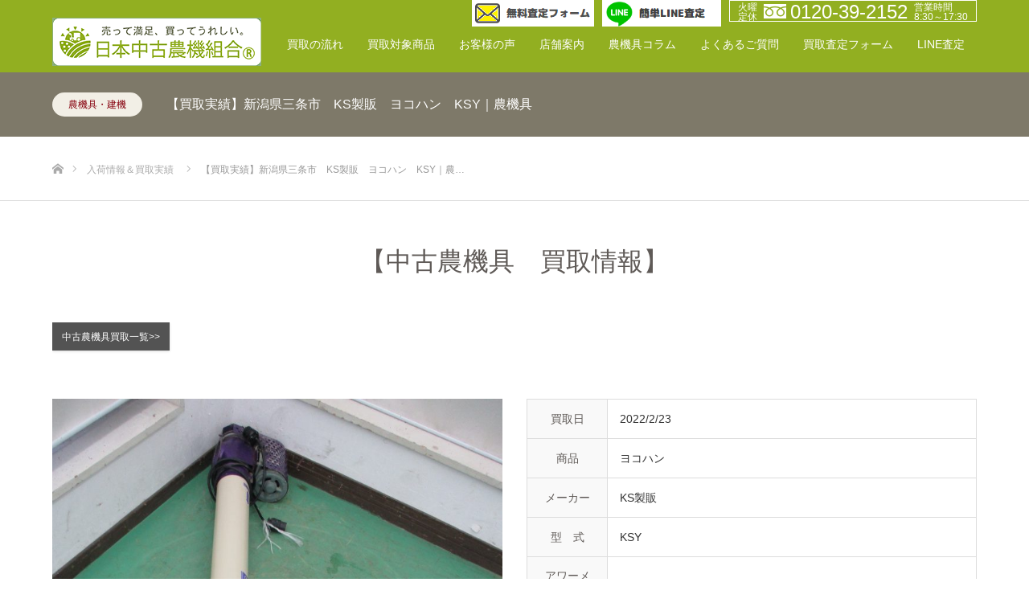

--- FILE ---
content_type: text/html; charset=UTF-8
request_url: https://useduse.com/work/20220223ksy/
body_size: 19684
content:
<!DOCTYPE html>
<html class="pc" dir="ltr" lang="ja">
<head>
<!-- Google Tag Manager -->
<script>(function(w,d,s,l,i){w[l]=w[l]||[];w[l].push({'gtm.start':
new Date().getTime(),event:'gtm.js'});var f=d.getElementsByTagName(s)[0],
j=d.createElement(s),dl=l!='dataLayer'?'&l='+l:'';j.async=true;j.src=
'https://www.googletagmanager.com/gtm.js?id='+i+dl;f.parentNode.insertBefore(j,f);
})(window,document,'script','dataLayer','GTM-WCNHB2F');</script>
<!-- End Google Tag Manager -->
<meta charset="UTF-8">
<!--[if IE]><meta http-equiv="X-UA-Compatible" content="IE=edge"><![endif]-->
<meta name="viewport" content="width=device-width">
<title>【買取実績】新潟県三条市 KS製販 ヨコハン KSY｜農機具 |</title>
<meta name="description" content="中古農機具買取一覧&amp;gt;&amp;gt;クボタ　コンバイン　WR6100MQ買取日2020/05/16商品コンバインメーカークボタ型　式WR6100MQ...">
<link rel="pingback" href="https://useduse.com/wp/xmlrpc.php">
<link rel="shortcut icon" href="https://useduse.com/wp/wp-content/uploads/2018/07/favi.png">

		<!-- All in One SEO 4.9.2 - aioseo.com -->
	<meta name="robots" content="max-image-preview:large" />
	<meta name="google-site-verification" content="gny_SFxeJIkGreLvEebmRwKgoYhTemieN9fkhodmEBc" />
	<link rel="canonical" href="https://useduse.com/work/20220223ksy/" />
	<meta name="generator" content="All in One SEO (AIOSEO) 4.9.2" />
		<script type="application/ld+json" class="aioseo-schema">
			{"@context":"https:\/\/schema.org","@graph":[{"@type":"BreadcrumbList","@id":"https:\/\/useduse.com\/work\/20220223ksy\/#breadcrumblist","itemListElement":[{"@type":"ListItem","@id":"https:\/\/useduse.com#listItem","position":1,"name":"\u30db\u30fc\u30e0","item":"https:\/\/useduse.com","nextItem":{"@type":"ListItem","@id":"https:\/\/useduse.com\/work\/#listItem","name":"\u5236\u4f5c\u5b9f\u7e3e"}},{"@type":"ListItem","@id":"https:\/\/useduse.com\/work\/#listItem","position":2,"name":"\u5236\u4f5c\u5b9f\u7e3e","item":"https:\/\/useduse.com\/work\/","nextItem":{"@type":"ListItem","@id":"https:\/\/useduse.com\/work-cat\/farm-machine\/#listItem","name":"\u8fb2\u6a5f\u5177\u30fb\u5efa\u6a5f"},"previousItem":{"@type":"ListItem","@id":"https:\/\/useduse.com#listItem","name":"\u30db\u30fc\u30e0"}},{"@type":"ListItem","@id":"https:\/\/useduse.com\/work-cat\/farm-machine\/#listItem","position":3,"name":"\u8fb2\u6a5f\u5177\u30fb\u5efa\u6a5f","item":"https:\/\/useduse.com\/work-cat\/farm-machine\/","nextItem":{"@type":"ListItem","@id":"https:\/\/useduse.com\/work\/20220223ksy\/#listItem","name":"\u3010\u8cb7\u53d6\u5b9f\u7e3e\u3011\u65b0\u6f5f\u770c\u4e09\u6761\u5e02\u3000KS\u88fd\u8ca9\u3000\u30e8\u30b3\u30cf\u30f3\u3000KSY\uff5c\u8fb2\u6a5f\u5177"},"previousItem":{"@type":"ListItem","@id":"https:\/\/useduse.com\/work\/#listItem","name":"\u5236\u4f5c\u5b9f\u7e3e"}},{"@type":"ListItem","@id":"https:\/\/useduse.com\/work\/20220223ksy\/#listItem","position":4,"name":"\u3010\u8cb7\u53d6\u5b9f\u7e3e\u3011\u65b0\u6f5f\u770c\u4e09\u6761\u5e02\u3000KS\u88fd\u8ca9\u3000\u30e8\u30b3\u30cf\u30f3\u3000KSY\uff5c\u8fb2\u6a5f\u5177","previousItem":{"@type":"ListItem","@id":"https:\/\/useduse.com\/work-cat\/farm-machine\/#listItem","name":"\u8fb2\u6a5f\u5177\u30fb\u5efa\u6a5f"}}]},{"@type":"Organization","@id":"https:\/\/useduse.com\/#organization","url":"https:\/\/useduse.com\/"},{"@type":"WebPage","@id":"https:\/\/useduse.com\/work\/20220223ksy\/#webpage","url":"https:\/\/useduse.com\/work\/20220223ksy\/","name":"\u3010\u8cb7\u53d6\u5b9f\u7e3e\u3011\u65b0\u6f5f\u770c\u4e09\u6761\u5e02 KS\u88fd\u8ca9 \u30e8\u30b3\u30cf\u30f3 KSY\uff5c\u8fb2\u6a5f\u5177 |","inLanguage":"ja","isPartOf":{"@id":"https:\/\/useduse.com\/#website"},"breadcrumb":{"@id":"https:\/\/useduse.com\/work\/20220223ksy\/#breadcrumblist"},"image":{"@type":"ImageObject","url":"https:\/\/useduse.com\/wp\/wp-content\/uploads\/2022\/03\/IMG_8592-rotated.jpg","@id":"https:\/\/useduse.com\/work\/20220223ksy\/#mainImage","width":1536,"height":2048},"primaryImageOfPage":{"@id":"https:\/\/useduse.com\/work\/20220223ksy\/#mainImage"},"datePublished":"2022-03-19T17:22:55+09:00","dateModified":"2022-03-21T14:59:35+09:00"},{"@type":"WebSite","@id":"https:\/\/useduse.com\/#website","url":"https:\/\/useduse.com\/","inLanguage":"ja","publisher":{"@id":"https:\/\/useduse.com\/#organization"}}]}
		</script>
		<!-- All in One SEO -->

<link rel="alternate" type="application/rss+xml" title=" &raquo; フィード" href="https://useduse.com/feed/" />
<link rel="alternate" type="application/rss+xml" title=" &raquo; コメントフィード" href="https://useduse.com/comments/feed/" />
<link rel="alternate" title="oEmbed (JSON)" type="application/json+oembed" href="https://useduse.com/wp-json/oembed/1.0/embed?url=https%3A%2F%2Fuseduse.com%2Fwork%2F20220223ksy%2F" />
<link rel="alternate" title="oEmbed (XML)" type="text/xml+oembed" href="https://useduse.com/wp-json/oembed/1.0/embed?url=https%3A%2F%2Fuseduse.com%2Fwork%2F20220223ksy%2F&#038;format=xml" />
<style id='wp-img-auto-sizes-contain-inline-css' type='text/css'>
img:is([sizes=auto i],[sizes^="auto," i]){contain-intrinsic-size:3000px 1500px}
/*# sourceURL=wp-img-auto-sizes-contain-inline-css */
</style>
<link rel='stylesheet' id='style-css' href='https://useduse.com/wp/wp-content/themes/useduse_child/style.css?ver=2.0' type='text/css' media='all' />
<style id='wp-emoji-styles-inline-css' type='text/css'>

	img.wp-smiley, img.emoji {
		display: inline !important;
		border: none !important;
		box-shadow: none !important;
		height: 1em !important;
		width: 1em !important;
		margin: 0 0.07em !important;
		vertical-align: -0.1em !important;
		background: none !important;
		padding: 0 !important;
	}
/*# sourceURL=wp-emoji-styles-inline-css */
</style>
<style id='wp-block-library-inline-css' type='text/css'>
:root{--wp-block-synced-color:#7a00df;--wp-block-synced-color--rgb:122,0,223;--wp-bound-block-color:var(--wp-block-synced-color);--wp-editor-canvas-background:#ddd;--wp-admin-theme-color:#007cba;--wp-admin-theme-color--rgb:0,124,186;--wp-admin-theme-color-darker-10:#006ba1;--wp-admin-theme-color-darker-10--rgb:0,107,160.5;--wp-admin-theme-color-darker-20:#005a87;--wp-admin-theme-color-darker-20--rgb:0,90,135;--wp-admin-border-width-focus:2px}@media (min-resolution:192dpi){:root{--wp-admin-border-width-focus:1.5px}}.wp-element-button{cursor:pointer}:root .has-very-light-gray-background-color{background-color:#eee}:root .has-very-dark-gray-background-color{background-color:#313131}:root .has-very-light-gray-color{color:#eee}:root .has-very-dark-gray-color{color:#313131}:root .has-vivid-green-cyan-to-vivid-cyan-blue-gradient-background{background:linear-gradient(135deg,#00d084,#0693e3)}:root .has-purple-crush-gradient-background{background:linear-gradient(135deg,#34e2e4,#4721fb 50%,#ab1dfe)}:root .has-hazy-dawn-gradient-background{background:linear-gradient(135deg,#faaca8,#dad0ec)}:root .has-subdued-olive-gradient-background{background:linear-gradient(135deg,#fafae1,#67a671)}:root .has-atomic-cream-gradient-background{background:linear-gradient(135deg,#fdd79a,#004a59)}:root .has-nightshade-gradient-background{background:linear-gradient(135deg,#330968,#31cdcf)}:root .has-midnight-gradient-background{background:linear-gradient(135deg,#020381,#2874fc)}:root{--wp--preset--font-size--normal:16px;--wp--preset--font-size--huge:42px}.has-regular-font-size{font-size:1em}.has-larger-font-size{font-size:2.625em}.has-normal-font-size{font-size:var(--wp--preset--font-size--normal)}.has-huge-font-size{font-size:var(--wp--preset--font-size--huge)}.has-text-align-center{text-align:center}.has-text-align-left{text-align:left}.has-text-align-right{text-align:right}.has-fit-text{white-space:nowrap!important}#end-resizable-editor-section{display:none}.aligncenter{clear:both}.items-justified-left{justify-content:flex-start}.items-justified-center{justify-content:center}.items-justified-right{justify-content:flex-end}.items-justified-space-between{justify-content:space-between}.screen-reader-text{border:0;clip-path:inset(50%);height:1px;margin:-1px;overflow:hidden;padding:0;position:absolute;width:1px;word-wrap:normal!important}.screen-reader-text:focus{background-color:#ddd;clip-path:none;color:#444;display:block;font-size:1em;height:auto;left:5px;line-height:normal;padding:15px 23px 14px;text-decoration:none;top:5px;width:auto;z-index:100000}html :where(.has-border-color){border-style:solid}html :where([style*=border-top-color]){border-top-style:solid}html :where([style*=border-right-color]){border-right-style:solid}html :where([style*=border-bottom-color]){border-bottom-style:solid}html :where([style*=border-left-color]){border-left-style:solid}html :where([style*=border-width]){border-style:solid}html :where([style*=border-top-width]){border-top-style:solid}html :where([style*=border-right-width]){border-right-style:solid}html :where([style*=border-bottom-width]){border-bottom-style:solid}html :where([style*=border-left-width]){border-left-style:solid}html :where(img[class*=wp-image-]){height:auto;max-width:100%}:where(figure){margin:0 0 1em}html :where(.is-position-sticky){--wp-admin--admin-bar--position-offset:var(--wp-admin--admin-bar--height,0px)}@media screen and (max-width:600px){html :where(.is-position-sticky){--wp-admin--admin-bar--position-offset:0px}}

/*# sourceURL=wp-block-library-inline-css */
</style><style id='global-styles-inline-css' type='text/css'>
:root{--wp--preset--aspect-ratio--square: 1;--wp--preset--aspect-ratio--4-3: 4/3;--wp--preset--aspect-ratio--3-4: 3/4;--wp--preset--aspect-ratio--3-2: 3/2;--wp--preset--aspect-ratio--2-3: 2/3;--wp--preset--aspect-ratio--16-9: 16/9;--wp--preset--aspect-ratio--9-16: 9/16;--wp--preset--color--black: #000000;--wp--preset--color--cyan-bluish-gray: #abb8c3;--wp--preset--color--white: #ffffff;--wp--preset--color--pale-pink: #f78da7;--wp--preset--color--vivid-red: #cf2e2e;--wp--preset--color--luminous-vivid-orange: #ff6900;--wp--preset--color--luminous-vivid-amber: #fcb900;--wp--preset--color--light-green-cyan: #7bdcb5;--wp--preset--color--vivid-green-cyan: #00d084;--wp--preset--color--pale-cyan-blue: #8ed1fc;--wp--preset--color--vivid-cyan-blue: #0693e3;--wp--preset--color--vivid-purple: #9b51e0;--wp--preset--gradient--vivid-cyan-blue-to-vivid-purple: linear-gradient(135deg,rgb(6,147,227) 0%,rgb(155,81,224) 100%);--wp--preset--gradient--light-green-cyan-to-vivid-green-cyan: linear-gradient(135deg,rgb(122,220,180) 0%,rgb(0,208,130) 100%);--wp--preset--gradient--luminous-vivid-amber-to-luminous-vivid-orange: linear-gradient(135deg,rgb(252,185,0) 0%,rgb(255,105,0) 100%);--wp--preset--gradient--luminous-vivid-orange-to-vivid-red: linear-gradient(135deg,rgb(255,105,0) 0%,rgb(207,46,46) 100%);--wp--preset--gradient--very-light-gray-to-cyan-bluish-gray: linear-gradient(135deg,rgb(238,238,238) 0%,rgb(169,184,195) 100%);--wp--preset--gradient--cool-to-warm-spectrum: linear-gradient(135deg,rgb(74,234,220) 0%,rgb(151,120,209) 20%,rgb(207,42,186) 40%,rgb(238,44,130) 60%,rgb(251,105,98) 80%,rgb(254,248,76) 100%);--wp--preset--gradient--blush-light-purple: linear-gradient(135deg,rgb(255,206,236) 0%,rgb(152,150,240) 100%);--wp--preset--gradient--blush-bordeaux: linear-gradient(135deg,rgb(254,205,165) 0%,rgb(254,45,45) 50%,rgb(107,0,62) 100%);--wp--preset--gradient--luminous-dusk: linear-gradient(135deg,rgb(255,203,112) 0%,rgb(199,81,192) 50%,rgb(65,88,208) 100%);--wp--preset--gradient--pale-ocean: linear-gradient(135deg,rgb(255,245,203) 0%,rgb(182,227,212) 50%,rgb(51,167,181) 100%);--wp--preset--gradient--electric-grass: linear-gradient(135deg,rgb(202,248,128) 0%,rgb(113,206,126) 100%);--wp--preset--gradient--midnight: linear-gradient(135deg,rgb(2,3,129) 0%,rgb(40,116,252) 100%);--wp--preset--font-size--small: 13px;--wp--preset--font-size--medium: 20px;--wp--preset--font-size--large: 36px;--wp--preset--font-size--x-large: 42px;--wp--preset--spacing--20: 0.44rem;--wp--preset--spacing--30: 0.67rem;--wp--preset--spacing--40: 1rem;--wp--preset--spacing--50: 1.5rem;--wp--preset--spacing--60: 2.25rem;--wp--preset--spacing--70: 3.38rem;--wp--preset--spacing--80: 5.06rem;--wp--preset--shadow--natural: 6px 6px 9px rgba(0, 0, 0, 0.2);--wp--preset--shadow--deep: 12px 12px 50px rgba(0, 0, 0, 0.4);--wp--preset--shadow--sharp: 6px 6px 0px rgba(0, 0, 0, 0.2);--wp--preset--shadow--outlined: 6px 6px 0px -3px rgb(255, 255, 255), 6px 6px rgb(0, 0, 0);--wp--preset--shadow--crisp: 6px 6px 0px rgb(0, 0, 0);}:where(.is-layout-flex){gap: 0.5em;}:where(.is-layout-grid){gap: 0.5em;}body .is-layout-flex{display: flex;}.is-layout-flex{flex-wrap: wrap;align-items: center;}.is-layout-flex > :is(*, div){margin: 0;}body .is-layout-grid{display: grid;}.is-layout-grid > :is(*, div){margin: 0;}:where(.wp-block-columns.is-layout-flex){gap: 2em;}:where(.wp-block-columns.is-layout-grid){gap: 2em;}:where(.wp-block-post-template.is-layout-flex){gap: 1.25em;}:where(.wp-block-post-template.is-layout-grid){gap: 1.25em;}.has-black-color{color: var(--wp--preset--color--black) !important;}.has-cyan-bluish-gray-color{color: var(--wp--preset--color--cyan-bluish-gray) !important;}.has-white-color{color: var(--wp--preset--color--white) !important;}.has-pale-pink-color{color: var(--wp--preset--color--pale-pink) !important;}.has-vivid-red-color{color: var(--wp--preset--color--vivid-red) !important;}.has-luminous-vivid-orange-color{color: var(--wp--preset--color--luminous-vivid-orange) !important;}.has-luminous-vivid-amber-color{color: var(--wp--preset--color--luminous-vivid-amber) !important;}.has-light-green-cyan-color{color: var(--wp--preset--color--light-green-cyan) !important;}.has-vivid-green-cyan-color{color: var(--wp--preset--color--vivid-green-cyan) !important;}.has-pale-cyan-blue-color{color: var(--wp--preset--color--pale-cyan-blue) !important;}.has-vivid-cyan-blue-color{color: var(--wp--preset--color--vivid-cyan-blue) !important;}.has-vivid-purple-color{color: var(--wp--preset--color--vivid-purple) !important;}.has-black-background-color{background-color: var(--wp--preset--color--black) !important;}.has-cyan-bluish-gray-background-color{background-color: var(--wp--preset--color--cyan-bluish-gray) !important;}.has-white-background-color{background-color: var(--wp--preset--color--white) !important;}.has-pale-pink-background-color{background-color: var(--wp--preset--color--pale-pink) !important;}.has-vivid-red-background-color{background-color: var(--wp--preset--color--vivid-red) !important;}.has-luminous-vivid-orange-background-color{background-color: var(--wp--preset--color--luminous-vivid-orange) !important;}.has-luminous-vivid-amber-background-color{background-color: var(--wp--preset--color--luminous-vivid-amber) !important;}.has-light-green-cyan-background-color{background-color: var(--wp--preset--color--light-green-cyan) !important;}.has-vivid-green-cyan-background-color{background-color: var(--wp--preset--color--vivid-green-cyan) !important;}.has-pale-cyan-blue-background-color{background-color: var(--wp--preset--color--pale-cyan-blue) !important;}.has-vivid-cyan-blue-background-color{background-color: var(--wp--preset--color--vivid-cyan-blue) !important;}.has-vivid-purple-background-color{background-color: var(--wp--preset--color--vivid-purple) !important;}.has-black-border-color{border-color: var(--wp--preset--color--black) !important;}.has-cyan-bluish-gray-border-color{border-color: var(--wp--preset--color--cyan-bluish-gray) !important;}.has-white-border-color{border-color: var(--wp--preset--color--white) !important;}.has-pale-pink-border-color{border-color: var(--wp--preset--color--pale-pink) !important;}.has-vivid-red-border-color{border-color: var(--wp--preset--color--vivid-red) !important;}.has-luminous-vivid-orange-border-color{border-color: var(--wp--preset--color--luminous-vivid-orange) !important;}.has-luminous-vivid-amber-border-color{border-color: var(--wp--preset--color--luminous-vivid-amber) !important;}.has-light-green-cyan-border-color{border-color: var(--wp--preset--color--light-green-cyan) !important;}.has-vivid-green-cyan-border-color{border-color: var(--wp--preset--color--vivid-green-cyan) !important;}.has-pale-cyan-blue-border-color{border-color: var(--wp--preset--color--pale-cyan-blue) !important;}.has-vivid-cyan-blue-border-color{border-color: var(--wp--preset--color--vivid-cyan-blue) !important;}.has-vivid-purple-border-color{border-color: var(--wp--preset--color--vivid-purple) !important;}.has-vivid-cyan-blue-to-vivid-purple-gradient-background{background: var(--wp--preset--gradient--vivid-cyan-blue-to-vivid-purple) !important;}.has-light-green-cyan-to-vivid-green-cyan-gradient-background{background: var(--wp--preset--gradient--light-green-cyan-to-vivid-green-cyan) !important;}.has-luminous-vivid-amber-to-luminous-vivid-orange-gradient-background{background: var(--wp--preset--gradient--luminous-vivid-amber-to-luminous-vivid-orange) !important;}.has-luminous-vivid-orange-to-vivid-red-gradient-background{background: var(--wp--preset--gradient--luminous-vivid-orange-to-vivid-red) !important;}.has-very-light-gray-to-cyan-bluish-gray-gradient-background{background: var(--wp--preset--gradient--very-light-gray-to-cyan-bluish-gray) !important;}.has-cool-to-warm-spectrum-gradient-background{background: var(--wp--preset--gradient--cool-to-warm-spectrum) !important;}.has-blush-light-purple-gradient-background{background: var(--wp--preset--gradient--blush-light-purple) !important;}.has-blush-bordeaux-gradient-background{background: var(--wp--preset--gradient--blush-bordeaux) !important;}.has-luminous-dusk-gradient-background{background: var(--wp--preset--gradient--luminous-dusk) !important;}.has-pale-ocean-gradient-background{background: var(--wp--preset--gradient--pale-ocean) !important;}.has-electric-grass-gradient-background{background: var(--wp--preset--gradient--electric-grass) !important;}.has-midnight-gradient-background{background: var(--wp--preset--gradient--midnight) !important;}.has-small-font-size{font-size: var(--wp--preset--font-size--small) !important;}.has-medium-font-size{font-size: var(--wp--preset--font-size--medium) !important;}.has-large-font-size{font-size: var(--wp--preset--font-size--large) !important;}.has-x-large-font-size{font-size: var(--wp--preset--font-size--x-large) !important;}
/*# sourceURL=global-styles-inline-css */
</style>

<style id='classic-theme-styles-inline-css' type='text/css'>
/*! This file is auto-generated */
.wp-block-button__link{color:#fff;background-color:#32373c;border-radius:9999px;box-shadow:none;text-decoration:none;padding:calc(.667em + 2px) calc(1.333em + 2px);font-size:1.125em}.wp-block-file__button{background:#32373c;color:#fff;text-decoration:none}
/*# sourceURL=/wp-includes/css/classic-themes.min.css */
</style>
<link rel='stylesheet' id='contact-form-7-css' href='https://useduse.com/wp/wp-content/plugins/contact-form-7/includes/css/styles.css?ver=6.1.4' type='text/css' media='all' />
<link rel='stylesheet' id='wpcf7-redirect-script-frontend-css' href='https://useduse.com/wp/wp-content/plugins/wpcf7-redirect/build/assets/frontend-script.css?ver=2c532d7e2be36f6af233' type='text/css' media='all' />
<link rel='stylesheet' id='parent-style-css' href='https://useduse.com/wp/wp-content/themes/useduse/style.css?ver=6.9' type='text/css' media='all' />
<link rel='stylesheet' id='custom-style-css' href='https://useduse.com/wp/wp-content/themes/useduse_child/custom_style.css?ver=2.0' type='text/css' media='all' />
<link rel='stylesheet' id='slb_core-css' href='https://useduse.com/wp/wp-content/plugins/simple-lightbox/client/css/app.css?ver=2.9.4' type='text/css' media='all' />
<link rel='stylesheet' id='page_builder-simple_table-css' href='https://useduse.com/wp/wp-content/themes/useduse/pagebuilder/assets/css/simple_table.css?ver=1.4.7' type='text/css' media='all' />
<!--n2css--><!--n2js--><script type="text/javascript" src="https://useduse.com/wp/wp-includes/js/jquery/jquery.min.js?ver=3.7.1" id="jquery-core-js"></script>
<script type="text/javascript" src="https://useduse.com/wp/wp-includes/js/jquery/jquery-migrate.min.js?ver=3.4.1" id="jquery-migrate-js"></script>
<link rel="https://api.w.org/" href="https://useduse.com/wp-json/" /><link rel='shortlink' href='https://useduse.com/?p=24281' />

<link rel="stylesheet" href="https://useduse.com/wp/wp-content/themes/useduse/css/design-plus.css?ver=2.0">
<link rel="stylesheet" href="https://useduse.com/wp/wp-content/themes/useduse/css/sns-botton.css?ver=2.0">
<link rel="stylesheet" media="screen" href="https://useduse.com/wp/wp-content/themes/useduse/css/responsive.css?ver=2.0">
<link rel="stylesheet" media="screen" href="https://useduse.com/wp/wp-content/themes/useduse/css/footer-bar.css?ver=2.0">

<script src="https://useduse.com/wp/wp-content/themes/useduse/js/jquery.easing.1.4.js?ver=2.0"></script>
<script src="https://useduse.com/wp/wp-content/themes/useduse/js/jscript.js?ver=2.0"></script>
<script src="https://useduse.com/wp/wp-content/themes/useduse/js/footer-bar.js?ver=2.0"></script>
<script src="https://useduse.com/wp/wp-content/themes/useduse/js/comment.js?ver=2.0"></script>
<script src="https://useduse.com/wp/wp-content/themes/useduse/js/header_fix.js?ver=2.0"></script>

<style type="text/css">

body, input, textarea { font-family: "Segoe UI", Verdana, "游ゴシック", YuGothic, "Hiragino Kaku Gothic ProN", Meiryo, sans-serif; }

.rich_font { font-family: "Hiragino Sans", "ヒラギノ角ゴ ProN", "Hiragino Kaku Gothic ProN", "游ゴシック", YuGothic, "メイリオ", Meiryo, sans-serif; font-weight: 100; }



body { font-size:14px; }



#post_title { font-size:32px; }
.post_content { font-size:14px; }

#related_post li a.image, .styled_post_list1 .image, .work_list_widget .image, .work_list .box .image, .blog_list .box .image {
  overflow: hidden;
}
#related_post li a.image img, .styled_post_list1 .image img, .work_list_widget .image img, .work_list .box .image img, .blog_list .box .image img {
  -webkit-transition: all 0.75s ease; -moz-transition: all 0.75s ease; transition: all 0.75s ease;
  -webkit-transform: scale(1); -moz-transform: scale(1); -ms-transform: scale(1); -o-transform: scale(1); transform: scale(1);
  -webkit-backface-visibility:hidden; backface-visibility:hidden;
}
#related_post li a.image:hover img, .styled_post_list1 .image:hover img, .work_list_widget .image:hover img, .work_list .box .image:hover img, .blog_list .box .image:hover img {
  -webkit-transform: scale(1.2); -moz-transform: scale(1.2); -ms-transform: scale(1.2); -o-transform: scale(1.2); transform: scale(1.2);
}
.index_archive_link, #work_navigation a, .page_navi p.back a
  { background-color:#BBBBBB; }

#header, .pc #global_menu ul ul a, #footer_bottom, .mobile #copyright, .mobile .home #header
  { background-color:#5F5A57; }

.header_fix #header, .pc .header_fix #global_menu ul ul a, .mobile .header_fix #header
  { background-color:rgba(95,90,87,1.0); }

#header a, mobile a.menu_button:before
  { color:#FFFFFF; }

#footer_top, #footer_top a, #footer_bottom, #footer_bottom a
  { color:#4F4E49; }

.pc #global_menu ul ul li.menu-item-has-children > a:before
  { border-color:transparent transparent transparent #FFFFFF; }

.pc #global_menu ul ul a:hover
  { color:#fff; }

.pc #global_menu ul ul li.menu-item-has-children > a:hover:before
  { border-color:transparent transparent transparent #fff; }

#post_title, #page_header .headline, #work_category_list .current_category .name, #work_footer_data .link, .blog_list .box .title a:hover, #footer_menu a:hover, #related_post li .title a:hover, .side_widget .styled_post_list1 .title:hover, .pc .home #global_menu li.current-menu-item > a, .pc .home #global_menu > ul > li > a:hover
  { color:#5F5A57; }

a:hover, .pc #header .logo a:hover, #comment_header ul li a:hover, .pc #global_menu > ul > li.active > a, .pc #global_menu li.current-menu-item > a, .pc #global_menu > ul > li > a:hover, #header_logo .logo a:hover, #bread_crumb li.home a:hover:before, #bread_crumb li a:hover, .color_headline, #footer_bottom a:hover, .pc .home.header_fix #global_menu li.current-menu-item > a, .pc .home.header_fix #global_menu > ul > li > a:hover
  { color:#000000; }

#return_top a:hover, .next_page_link a:hover, .collapse_category_list li a:hover .count, .slick-arrow:hover, .page_navi a:hover, .page_navi p.back a:hover,
  #wp-calendar td a:hover, #wp-calendar #prev a:hover, #wp-calendar #next a:hover, .widget_search #search-btn input:hover, .widget_search #searchsubmit:hover, .side_widget.google_search #searchsubmit:hover,
    #submit_comment:hover, #comment_header ul li a:hover, #comment_header ul li.comment_switch_active a, #comment_header #comment_closed p, #post_pagination a:hover,
      #header_slider .slick-dots button:hover::before, #header_slider .slick-dots .slick-active button::before,
        .work_list .box .title a:hover, #work_navigation a:hover, #work_side_content a:hover, #work_button a:hover, #blog_list .category a:hover, #post_meta_top .category a:hover, .box_list .link_button:hover
          { background-color:#5F5A57 !important; }

#footer_top, .pc #global_menu ul ul a:hover, .news_list .category a:hover, .work_list .category a:hover, .blog_list .category a:hover, #related_post .headline, #comment_headline, .side_headline,
  .mobile a.menu_button:hover, .mobile #global_menu li a:hover, .index_archive_link:hover
    { background-color:#000000 !important; }

#comment_textarea textarea:focus, #guest_info input:focus, #comment_header ul li a:hover, #comment_header ul li.comment_switch_active a, #comment_header #comment_closed p, .page_navi a:hover, .page_navi p.back a:hover
  { border-color:#5F5A57; }

#comment_header ul li.comment_switch_active a:after, #comment_header #comment_closed p:after
  { border-color:#5F5A57 transparent transparent transparent; }

.collapse_category_list li a:before
  { border-color: transparent transparent transparent #000000; }

@media screen and (min-width:600px) {
  #header_slider_nav .slick-current .label { background-color:#5F5A57 !important; }
}

.post_content a, .post_content a:hover, .custom-html-widget a, .custom-html-widget a:hover { color:#1D178B; }

#footer_image .button { background-color:#63030B; color:#FFFFFF; }
#footer_image .button:hover { background-color:#333333; color:#FFFFFF; }
#site_loader_spinner { border:4px solid rgba(95,90,87,0.2); border-top-color:#5F5A57; }

/* Footer bar */

i, cite, em, var, address, dfn {
    font-style: normal;
}
#footer_top {
    background-color: #f2efe6 !important;
}
/*#footer_top, .news_list .category a:hover, .work_list .category a:hover, .blog_list .category a:hover, #related_post .headline, #comment_headline, .side_headline, .mobile a.menu_button:hover, .mobile #global_menu li a:hover, .mobile #footer_social_link {
    background-color: #f2efe6 !important;}
*/
.mobile a.menu_button:hover, a.menu_button.active {
    background-color: #000000 !important;
}
.pc #global_menu li.current-menu-item > a {
      color: #fcef00;
}

.pc #footer_bottom, .mobile #copyright, .mobile .home {
    background-color: #f2efe6 !important;}

/*.pc #logo_image {
    top: 37% !important;}*/

#index_3box_list .icon {
    background: #ffffff;}

#index_3box_list .catch {
    font-size: 26px;
    color: #000000;}

#index_3box_list .link {
    background-color: #404040 !important;
    background: url(https://useduse.com/wp/wp-content/uploads/2018/05/arrow.png) no-repeat right 10px center;}

.wide_image .caption .title {
    font-weight: 500;}

.wide_image .caption .desc {
    font-size: 20px;}

#index_3box_header .headline {
    font-weight: bold;}

.index_list_header .headline {
    font-size: 42px;
    font-weight: bold;}

.index_archive_link a:hover {
    background-color: #000000;}

.index_archive_link {
    background-color: #404040;}

.work_list .box .title a {
    background-color: #7e7969;}

.post_content h3 {
    font-size: 42px;
    font-weight: bold;}

#index_3box_list .box {
    border-right: 1px solid #ded9c8;}

#footer_address li {
    color: #4f4e49;}

.work_list .box .category a:only-child {
    color: #177e54;}

#index_center_image .button {
    border: solid 1px;}

.bt_red {
    background: #86010C !important;}

.post_content p {
    margin: 0 0 0 0;}

#footer_image .button {
    border: solid 1px;}

.icon.three_box_icon1.num1 {
    background: url(https://useduse.com/wp/wp-content/uploads/2018/05/icon0001.png) no-repeat center center !important;}

.icon.three_box_icon2.num2 {
    background: url(https://useduse.com/wp/wp-content/uploads/2018/05/icon0002.png) no-repeat center center !important;}

.icon.three_box_icon3.num3 {
    background: url(https://useduse.com/wp/wp-content/uploads/2018/05/icon0003.png) no-repeat center center !important;}

.work_list .box {
    background: #ffffff;}

.pc #global_menu > ul > li > a {
    padding: 0 15px !important;}

#contact input[type="submit"] {
    background-color: #86000d;
    font-size: 20px;}

#contact .comment {
    height: 120px !important;}

#contact .item{
    color: #86000d;
    font-size: 16px;
    font-weight: 600;}

#header,
#header_inner {
    height: 80px !important;
}

#header.header_recycle {
    background-color: #86000d;
}
#header.header_rental {
    background-color: #0073b5;
}
#header.header_farmer {
    background-color: #92af21;
}
#header.header_utility {
    background-color: #FF3300
;
}
#header.header_ihinseiri {
    background-color: #7e7969;
}

.mobile #header.header_top #global_menu a,
.mobile #header.header_top #global_menu a:hover {
    background-color: #333333 !important;
}
.mobile #header.header_recycle #global_menu a,
.mobile #header.header_recycle #global_menu a:hover {
    background-color: #86000d !important;
}
.mobile #header.header_rental #global_menu a,
.mobile #header.header_rental #global_menu a:hover {
    background-color: #0073b5 !important;
}
.mobile #header.header_farmer #global_menu a,
.mobile #header.header_farmer #global_menu a:hover {
    background-color: #5c8c00 !important;
}
.mobile #header.header_utility #global_menu a,
.mobile #header.header_utility #global_menu a:hover {
    background-color: #FF3300 !important;
}
.mobile #header.header_ihinseiri #global_menu a,
.mobile #header.header_ihinseiri #global_menu a:hover {
    background-color: #7e7969 !important;
}

.pc #global_menu ul{
    height: 80px !important;
    top: 10px;
}

.pc #global_menu ul ul {
    position: absolute;
    top: 70px !important;
}

.pc #header .header_info {
    position: absolute;
    right: 0;
    top: 0;
    display: flex;
}

.pc #header .header_info > li {
    margin-left: 10px;
}

.pc #header .header_shop_info {
    font-size: 12px;
    color: #ffffff;
    border: 1px solid #ffffff;
    display: inline-block;
    padding: 2px 10px;
}

.pc #header .header_shop_info ul {
    display: flex;
    display: -webkit-flex;
}

.pc #header .header_shop_info ul > li {
    margin-right: 8px;
}

.pc #header .header_shop_info ul > li:last-child {
    margin-right: 0;
}

.pc #header .header_shop_info ul > li.header_shop_type {
    font-size: 13px;
    margin-top: 5px;
    opacity: 0.7;
}
.pc #header .header_shop_info ul > li.header_shop_tel {
    font-size: 24px;
}
.pc #header .header_shop_info ul > li.header_shop_tel img {
    margin-right: 5px;
}

.pc #header .header_card_info {
    display: inline-block;
}

#footer_top_inner {
    padding: 74px 0 0px;}

.category {
    color: #86000d !important;}

#footer_image .button {
    margin-right: 12px;
    background-color: #86000d !important;
    background: url(https://useduse.com/wp/wp-content/uploads/2018/05/arrow.png) no-repeat right 14px center;
}

#header_slider_nav .catch {
    font-size: 24px;
    line-height: 1.4;}

#index_center_image .button {
    background-color: #404040 !important;
    background: url(https://useduse.com/wp/wp-content/uploads/2018/05/arrow.png) no-repeat right 14px center;}

.side_headline {
        background-color: #404040 !important;}

#work_header .category a {
    color: #86000d !important;}

#related_post .headline {
    color: #000000}

#footer_top em {
    color:#4F4E49;
}

#footer_top .menu .menu-item-title {
    padding-bottom: 10px;
}

#footer_top .footer_menu_row {
    margin-top: 40px;
    padding-top: 40px;
    border-top: solid 1px #d4cfc1;
}

#footer_menu > .footer_menu_row > ul {
    text-align: center;
}

#footer_address .info {
    font-size: 14px;
}

#footer_address li {
    display: block;
    font-size: 14px;
}

#copyright, #copyright a {
    color: #b2ad9c;
}

#footer_top.footer_rental #footer_menu ul,
#footer_top.footer_farmer #footer_menu ul,
#footer_top.footer_utility #footer_menu ul {
    text-align: center;
}

.pc #footer_info {
    width: 850px;
    border-bottom: solid 1px #d4cfc1;
    margin: 0 auto 45px;
    padding-bottom: 45px;
}

.mobile #footer_info {
    border-bottom: solid 1px #d4cfc1;
    margin: 0 20px 45px;
    padding-bottom: 45px;
}

#footer_info .footer_info_text {
    color: #000000;
    font-size: 20px;
    text-align: center;
    padding-bottom: 25px;
}

.pc #footer_info .footer_info_service {
    margin: 0 auto;
    width: 768px;
}

.mobile #footer_info .footer_info_service {
    margin: 0 20px;
}

.pc #footer_info .footer_info_service ul {
    display: flex;
    text-align: center;
}

.mobile #footer_info .footer_info_service ul {
    text-align: center;
}

#footer_info .footer_info_service ul li {
    background-color: #FF3300;
    color: #f2efe6;
    font-size: 18px;
    text-align: center;
}
.footer_ihinseiri #footer_info .footer_info_service ul li {
    background-color: #7e7969;
    color: #f2efe6;
    font-size: 18px;
    text-align: center;
}

.pc #footer_info .footer_info_service ul li {
    width: 240px;
    margin-right: 24px;
}
.pc #footer_info .footer_info_service ul li:last-child {
    margin-right: 0;
}

.mobile #footer_info .footer_info_service ul li {
    width: 100%;
    margin-bottom: 24px;
}
.mobile #footer_info .footer_info_service ul li:last-child {
    margin-bottom: 0;
}

#footer_info .footer_info_service ul li a {
    color: #f2efe6;
    display: block;
    padding: 20px 35px;
}

#footer_info .footer_info_service ul li a:hover {
    color: #000000;
    text-decoration: none;
}

.pc #global_menu > ul > li > a:hover {
    color: #ffffff !important;
    opacity: 0.5 !important;
}


.pc #header.header_recycle #global_menu ul ul a {
    background-color: #63030b;
    text-decoration: underline;
}
.pc #header.header_rental #global_menu ul ul a {
    background-color: #0073b5;
    text-decoration: underline;
}
.pc #header.header_farmer #global_menu ul ul a {
    background-color: #5c8c00;
    text-decoration: underline;
}
.pc #header.header_utility #global_menu ul ul a {
    background-color: #FF3300;
    text-decoration: underline;
}
.pc #header.header_ihinseiri #global_menu ul ul a {
    background-color: #7e7969;
    text-decoration: underline;
}

.pc #global_menu ul ul a:hover {
    background-color: #404040 !important;
    text-decoration: underline;
}

#footer_top a:hover {
    text-decoration: underline;
}

#footer_menu {
    text-align: center;
}

.mobile #footer_top.footer_top #footer_menu {
    text-align: left;
}

.mobile #footer_menu ul {
    display: inline-block;
    float: none;
}

.mobile #global_menu li a:hover {
    /*background-color: inherit !important;*/
}
.map {
    text-decoration: underline;
}
.btn_voice_wrp {
    top: 80px;
    right: 0;
    z-index: 10;
    position: -webkit-sticky;
    position: sticky;
    text-align: right;
    margin-top: -210px;
    margin-bottom: 100px;
}
.btn_voice {
    display: inline-block;
}

/*
.btn_voice {
    top: 80px;
    right: 20px;
    z-index: 10;
    display: grid;
    position: -webkit-sticky;
    position: sticky;
    text-align: -webkit-right;
    margin-top: -210px;
    margin-bottom: 100px;
}
*/
@media only screen and (min-width: 601px) {
  .sponly {
    display: none;
  }
}

@media only screen and (max-width: 600px) {
  .pconly {
    display: none;
  }
}

#global_menu > .menu > .menu-item > .header_info {
    display: none;
}

@media only screen and (max-width: 1199px) {
    #header_inner > .header_info {
        display: none;
    }

  #global_menu div {
    position: relative;
    display: block !important;
    margin: 0;
    padding: 10px 15px;
    overflow: hidden;
    text-decoration: none;
    color: #fff;
    background: #333;
    font-size: 13px;
    -moz-box-sizing: border-box;
    -webkit-box-sizing: border-box;
    -o-box-sizing: border-box;
    -ms-box-sizing: border-box;
    box-sizing: border-box;
  }

    #global_menu div div.header_card {
        font-size: 12px;
        font-weight: bold;
        color: #736b51;
        background-color: #ffffff !important;
       display: inline-block;
       margin-bottom: 10px;
       padding-right: 20px;
    }

    #global_menu div div.header_card img {
        vertical-align: -3px;
        margin-right: 5px;
    }

    #global_menu div div.header_shop_info {
        font-size: 12px;
        color: #ffffff;
        border: 1px solid #ffffff;
       display: inline-block;
    }

    #global_menu div div.header_shop_info ul {
        display: flex;
        display: -webkit-flex;
    }

    #global_menu div div.header_shop_info ul > li {
        margin-right: 8px;
    }

    #global_menu div div.header_shop_info ul > li:last-child {
        margin-right: 0;
    }

    #global_menu div div.header_shop_info ul > li.header_shop_type {
        font-size: 13px;
        margin-top: -1px;
        opacity: 0.7;
    }

    #global_menu div div.header_shop_info ul > li.header_shop_tel {
        font-size: 24px;
    }

    #global_menu div div.header_shop_info ul > li.header_shop_tel img {
        margin-right: 5px;
    }

    #global_menu div div.header_shop_info ul > li.header_shop_tel a {
        line-height: 1.0;
        display: inline;
        padding: 0;
        font-size: 16px;
    }

    #header.header_recycle #global_menu div {
        background-color: #86000d;
    }
    #header.header_rental #global_menu div {
        background-color: #0073b5;
    }
    #header.header_farmer #global_menu div {
        background-color: #5c8c00;
    }
    #header.header_utility #global_menu div {
        background-color: #FF3300;
    }
    #header.header_ihinseiri #global_menu div {
        background-color: #7e7969;
    }

    #header.header_top #logo_image img.mobile_logo_image {
        width: 95%;
    }

}

@media only screen and (max-width: 991px) {
	#footer_top.footer_rental #footer_menu ul,
	#footer_top.footer_farmer #footer_menu ul,
	#footer_top.footer_utility #footer_menu ul {
		width: 100%;
		margin: 0 0 40px 0;
	}
}

#body.category-voice-farmer #bread_crumb {
    display: none;
}
#body.category-col-farmer #bread_crumb {
    display: none;
}
#body.single-post #main_contents.header_farmer #bread_crumb,
#body.single-post #footer_bottom.footer_farmer #copyright,
#body.single-post #main_contents.header_farmer #ml_ad_widget-4,
#body.single-post #main_contents.header_farmer #ml_ad_widget-8,
#body.single-post #main_contents.header_farmer #ml_ad_widget-9,
#body.single-post #main_contents.header_recycle #ml_ad_widget-12,
#body.single-post #main_contents.header_utility #ml_ad_widget-12,
#body.single-post #main_contents.header_ihinseiri #ml_ad_widget-12 {
    display: none;
}

body.term-farm-machine #bread_crumb,
body.term-farm-machine #work_category_list {
    display: none;
}
body.term-farm-machine #work_list_wrap {
    margin-top: 80px;
}





</style>


<style type="text/css"></style><link rel="stylesheet" href="https://useduse.com/wp/wp-content/themes/useduse/pagebuilder/assets/css/pagebuilder.css?ver=1.4.7">
<style type="text/css">
.tcd-pb-row.row1 { margin-bottom:30px; background-color:#ffffff; }
.tcd-pb-row.row1 .tcd-pb-col.col1 { width:100%; }
.tcd-pb-row.row1 .tcd-pb-col.col1 .tcd-pb-widget.widget1 { margin-bottom:30px; }
@media only screen and (max-width:767px) {
  .tcd-pb-row.row1 { margin-bottom:30px; }
  .tcd-pb-row.row1 .tcd-pb-col.col1 .tcd-pb-widget.widget1 { margin-bottom:30px; }
}
.tcd-pb-row.row2 { margin-bottom:30px; background-color:#ffffff; }
.tcd-pb-row.row2 .tcd-pb-row-inner { margin-left:-15px; margin-right:-15px; }
.tcd-pb-row.row2 .tcd-pb-col.col1 { width:50%; padding-left:15px; padding-right:15px; }
.tcd-pb-row.row2 .tcd-pb-col.col2 { width:50%; padding-left:15px; padding-right:15px; }
.tcd-pb-row.row2 .tcd-pb-col.col1 .tcd-pb-widget.widget1 { margin-bottom:30px; }
.tcd-pb-row.row2 .tcd-pb-col.col2 .tcd-pb-widget.widget1 { margin-bottom:30px; }
@media only screen and (max-width:767px) {
  .tcd-pb-row.row2 { margin-bottom:30px; }
  .tcd-pb-row.row2 .tcd-pb-row-inner { margin-left:-15px; margin-right:-15px; }
  .tcd-pb-row.row2 .tcd-pb-col.col1 { padding-left:15px; padding-right:15px; }
  .tcd-pb-row.row2 .tcd-pb-col.col1 { width:100%; float:none; margin-bottom:30px; }
  .tcd-pb-row.row2 .tcd-pb-col.col1 .tcd-pb-widget.widget1 { margin-bottom:30px; }
  .tcd-pb-row.row2 .tcd-pb-col.col2 { padding-left:15px; padding-right:15px; }
  .tcd-pb-row.row2 .tcd-pb-col.col2 { width:100%; float:none; }
  .tcd-pb-row.row2 .tcd-pb-col.col2 .tcd-pb-widget.widget1 { margin-bottom:30px; }
}
.tcd-pb-row.row3 { margin-bottom:30px; background-color:#ffffff; }
.tcd-pb-row.row3 .tcd-pb-row-inner { margin-left:-15px; margin-right:-15px; }
.tcd-pb-row.row3 .tcd-pb-col.col1 { width:33.3333%; padding-left:15px; padding-right:15px; }
.tcd-pb-row.row3 .tcd-pb-col.col2 { width:33.3333%; padding-left:15px; padding-right:15px; }
.tcd-pb-row.row3 .tcd-pb-col.col3 { width:33.3333%; padding-left:15px; padding-right:15px; }
.tcd-pb-row.row3 .tcd-pb-col.col3 .tcd-pb-widget.widget1 { margin-bottom:30px; }
@media only screen and (max-width:767px) {
  .tcd-pb-row.row3 { margin-bottom:30px; }
  .tcd-pb-row.row3 .tcd-pb-row-inner { margin-left:-15px; margin-right:-15px; }
  .tcd-pb-row.row3 .tcd-pb-col.col1 { padding-left:15px; padding-right:15px; }
  .tcd-pb-row.row3 .tcd-pb-col.col1 { width:100%; float:none; margin-bottom:30px; }
  .tcd-pb-row.row3 .tcd-pb-col.col2 { padding-left:15px; padding-right:15px; }
  .tcd-pb-row.row3 .tcd-pb-col.col2 { width:100%; float:none; margin-bottom:30px; }
  .tcd-pb-row.row3 .tcd-pb-col.col3 { padding-left:15px; padding-right:15px; }
  .tcd-pb-row.row3 .tcd-pb-col.col3 { width:100%; float:none; }
  .tcd-pb-row.row3 .tcd-pb-col.col3 .tcd-pb-widget.widget1 { margin-bottom:30px; }
}
.tcd-pb-row.row2 .tcd-pb-col.col2 .tcd-pb-widget.widget1 .pb_simple_table th { background-color: #f9f9f9; color: #5f5a57; }
</style>

		<style type="text/css" id="wp-custom-css">
			#work_list_wrap .entry-date { display:none!important; }
#work_list_wrap .updated { display:none!important; }

.tcd-pb-row.row35 {
    /* margin-left: -5px;
    margin-right: -5px;
    margin-bottom: 30px;
	padding-top:20px;
    background-color: #f2efe6; */
}
.fix_menu_smapho {
     bottom: 0px;
}
/*農機買取の流れ枠線のバク消し*/
.tcd-pb-row.row25 .tcd-pb-col.col1 {
    border: none;
    padding: 0 10px;
}


.fix_menu_smartphone {
        bottom: 0px;
	     right:0
    }
#header, #header_inner {
    height: 90px !important;
}
.tcd-pb-row.row27 {
	padding-left:0;
}
.farmer_flow {
   min-height: 150px;
}


.accbox {
    margin: 2em 0;
    padding: 0;
    max-width: 90%;
}

.accbox label {
    display: block;
    margin: 1.5px 0;
    padding: 11px 12px;
    color: #7e7969;
    font-weight: bold;
    background: #fff;
    cursor: pointer;
    transition: all 0.5s;
}
.post_content blockquote.alignleft, .post_content img.alignleft {
    margin-top: 0px;
}

.accbox input {
    display: none;
}
input[type="checkbox"] {
    -webkit-appearance: checkbox;
}


a, a:before, a:after, input {
    -webkit-transition-property: background-color, color;
    -webkit-transition-duration: 0.2s;
    -webkit-transition-timing-function: ease;
    -moz-transition-property: background-color, color;
    -moz-transition-duration: 0.2s;
    -moz-transition-timing-function: ease;
    -o-transition-property: background-color, color;
    -o-transition-duration: 0.2s;
    -o-transition-timing-function: ease;
    transition-property: background-color, color;
    transition-duration: 0.2s;
    transition-timing-function: ease;
}
.cssacc:checked + .accshow {
    height: auto;
    padding: 5px;
    background: #f2efe6;
    opacity: 1;
}

.cssacc:checked + .accshow {
    height: auto;
    padding: 5px;
    background: #f2efe6;
    opacity: 1;
}

input, textarea {
    background-image: -webkit-linear-gradient(hsla(0,0%,100%,0), hsla(0,0%,100%,0));
    -webkit-appearance: none;
    border-radius: 0;
}

.accbox .accshow {
    height: 0;
    padding: 0;
    overflow: hidden;
    opacity: 0;
    transition: 0.8s;
}
/*.tcd-pb-row.row3 {
     display: none;
}*/

.kaitori_mask {
	margin-bottom: 50px;
}
.ac_menu input[type="checkbox"].on-off:checked + div {
height: 180px;
}

.work_list .box .image {
	border-radius:0px;
    width: 240px;
    height: 240px;
}
.tcd-pb-row.row44{
    padding: 20px;
}
.rinji{
    margin:0 0 1.5em!important;	
}

/*LINE風の吹き出しQ&A
 * 以下、①背景色など----*/
.line-bc {
  padding: 20px 10px;
  max-width: 800px;
  margin: 15px auto;
  text-align: right;
 font-size: 18px;
  background: #7da4cd;

}

/*以下、②左側のコメント*/
.balloon6 {
  width: 100%;
  margin: 10px 0;
  overflow: hidden;
}

.balloon6 .faceicon {
  float: left;
  margin-right: -50px;
  width: 80px;
}

.balloon6 .faceicon img{
  width: 100%;
  height: auto;
  border-radius: 50%;
}
.balloon6 .chatting {
  width: 100%;
  text-align: left;
}
.says {
  display: inline-block;
  position: relative; 
  margin: 0 0 0 70px;
  padding: 10px;
  max-width: 350px;
  border-radius: 12px;
  background: #edf1ee;
}

.says:after {
  content: "";
  display: inline-block;
  position: absolute;
  top: 20px; 
  left: -19px;
  border: 8px solid transparent;
  border-right: 18px solid #edf1ee;
  -webkit-transform: rotate(35deg);
  transform: rotate(35deg);
}
.says p {
  margin: 0;
  padding: 0;
}

/*以下、③右側の緑コメント*/
.mycomment {
  margin: 10px 0;
}
.mycomment p {
  display: inline-block;
  position: relative; 
  margin: 0 10px 0 0;
  padding: 8px;
  max-width: 350px;
  border-radius: 12px;
  background: #82e66b;
  font-size: 18px;
}

.mycomment p:after {
  content: "";
  position: absolute;
  top: 3px; 
  right: -19px;
  border: 8px solid transparent;
  border-left: 18px solid #82e66b;
  -webkit-transform: rotate(-35deg);
  transform: rotate(-35deg);
}
/*----LINE風の吹き出し*/

/* top 3点ボックス農機img */
.mb7 {
	margin-bottom: 7px;
}


@media screen and (max-width: 900px) {

.post_content blockquote.alignleft, .post_content img.alignleft .service{
    margin: 7px 24px 0px 0;
}
.tcd-pb-row.row25 .tcd-pb-col.col1 {
     border: none; }
	
.tcd-pb-row.row3 {
     display:block;
}

.tcd-pb-row.row2.mask01{
    display: block!important;
}
.kaitori_b {
    padding-top: 120px;
}	

.btn_voice {
    display: none;
}
h1#resque1.sp-font-size24 {
		font-size: 24px;
	}
	.ac_menu input[type="checkbox"].on-off:checked + div {
height: 215px;
}
/*20200808追記*/
.page #main_col .rescue_top {
       padding-top: 120px;
}
	.tcd-pb-row.row1 {
background-color: transparent;
}
#header{
min-width: 450px;
}
#main_contents {
min-width: 450px;
}
.kaitori_b {
    font-size: 25px;
}
.kaitori_c {
    font-size: 16px;
	padding:20px;
}	
.kaitori_mask {
	margin-top: 128px;
	width:450px;
}
.wide_image {
min-width: 450px;
}
html.slb mobile {
min-width: 800px;
}
#footer_top{
min-width: 450px;	
}
/*レスキュー*/
.tcd-pb-row.row44 {
padding: 20px;
}
.accbox label {
    padding: 2px 12px 25px 12px;
    font-size: 18px;
}
.cssacc:checked + .accshow {
    padding-bottom: 20px;
    font-size: 18px;
}
}
	
/*--20210123追加-農機img調整--*/
.tcd-pb-row.row4 {
       text-align: center;
}

@media screen and (max-width: 767px) {.tcd-pb-row.row2 .tcd-pb-col.col1, .tcd-pb-row.row2 .tcd-pb-col.col2, .tcd-pb-row.row2 .tcd-pb-col.col3, .tcd-pb-row.row2 .tcd-pb-col.col4 {
 width:95% !important; 
}
/*LINE風吹き出し*/
	.balloon6 .faceicon {
   width: 50px;
}
.home #top {
       width: 500px;
}
#header {
    width: 500px;
}
	#main_contents {
    width: 500px;
}
	
/*レスキューのマスクバナー*/
	.mask01{
margin-top: 110px;
}

.kaitori_b {
padding-top: 30px;
}
.kaitori_mask {
    margin-top: 158px;
    width: 450px;
}
	
}



.tcd-pb-row.row11 .tcd-pb-col.col1, .tcd-pb-row.row11 .tcd-pb-col.col2, .tcd-pb-row.row11 .tcd-pb-col.col3, .tcd-pb-row.row11 .tcd-pb-col.col4, .tcd-pb-row.row11 .tcd-pb-col.col5{
    width: 100% !important;
}
.tcd-pb-row.row11 .tcd-pb-row-inner{
    display: flex;
}

/*===============================
日本中古農機組合トップv2CSS
===============================*/
/*レイアウト*/
.farmer_wrp .tcd-pb-row-inner{
   /* width: calc(100% * 1150 / 1280);*/
    max-width: 1150px;
    margin: 0 auto !important;
    -moz-box-sizing: border-box;
    -webkit-box-sizing: border-box;
    -o-box-sizing: border-box;
    -ms-box-sizing: border-box;
    box-sizing: border-box;	
}

/*取扱商品・買取対象 */
.farmer_lst{
	display:flex;
	flex-wrap: wrap;
	list-style: none !important;
	justify-content: space-between;
}

.farmer_lst li{
	width: 181px;
	margin-right: 2%;
	margin-bottom: 20px;
}

.farmer_lst li:last-child{
	width: 56%;
}

.farmer_lst a:hover{
	text-decoration: none;
}

.farmer_lst .farmer_thum{
		width: 181px;
	  height: 181px;
}

.farmer_lst .farmer_thum img{
  width: 100%;
  height: 100% !important;	
	vertical-align: bottom;
	padding: 0;
	object-fit: cover;
}

.farmer_lst .farmer_cat{
	background: #E1E7D8;
	text-align: center;
	padding: 5px;
	font-weight: bold;
	color: #8DA96D;
}

/*その他の取扱商品 */
.farmer_product_lst{
	display:flex;
	flex-wrap: wrap;
	list-style: none !important;
}

.farmer_product_lst li{
	width: 18%;
	margin-right: 2%;
	font-weight: bold;
	text-align: left;
}

/*買取実績の一部をご紹介*/
.farmer_work_lst{
	display:flex;
	flex-wrap: wrap;
	list-style: none !important;
	justify-content: center;
}

.farmer_work_lst li{
	width: 23%;
	margin-right: 2%;
	margin-bottom: 20px;
}

.faemer_work_thum img{
 	width: 100%;
 	height: 195px !important;
	object-fit: cover;
}

@media only screen and (max-width: 767px){
	
	.farmer_work_lst li{
		width: 48%;
	}
}
		</style>
		
<script>
jQuery(document).ready(function($){

  $('.page_link').click(function () {
    if ($(this).data('link') !== undefined) {
      console.log($('#' + $(this).data('link')).offset().top);
      $(window).scrollTop($('#' + $(this).data('link')).offset().top - 1000);
    }
  });


});
</script>
<script src="https://useduse.com/wp/wp-content/themes/useduse/js/tippy.all.min.js"></script>

<link rel="preconnect" href="https://fonts.googleapis.com">
<link rel="preconnect" href="https://fonts.gstatic.com" crossorigin>
<link href="https://fonts.googleapis.com/css2?family=M+PLUS+1p:wght@800&family=Shippori+Antique&family=Shippori+Antique+B1&display=swap" rel="stylesheet">
	
</head>
<body id="body" class="wp-singular work-template-default single single-work postid-24281 wp-theme-useduse wp-child-theme-useduse_child no_side_content fix_top">
  <!-- Google Tag Manager (noscript) -->
  <noscript><iframe src="https://www.googletagmanager.com/ns.html?id=GTM-WCNHB2F"
  height="0" width="0" style="display:none;visibility:hidden"></iframe></noscript>
  <!-- End Google Tag Manager (noscript) -->


<div id="site_loader_overlay">
 <div id="site_loader_spinner"></div>
</div>
<div id="site_wrap">

<!-- work --><!--  -->
<div id="header" class="header_farmer">
  <div id="header_inner" class="clearfix">
    <div id="logo_image">
      <h1 class="logo">
        <a href="https://useduse.com/farmer/" title="トラクター・コンバインなど農機具の買取は日本中古農機組合｜岐阜・三重・愛知・長野・滋賀県に対応">
            <img class="pc_logo_image" src="https://useduse.com/wp/wp-content/uploads/2019/12/head_logo_farmer_R-2.png" alt="トラクター・コンバインなど農機具の買取は日本中古農機組合｜岐阜・三重・愛知・長野・滋賀県に対応" title="トラクター・コンバインなど農機具の買取は日本中古農機組合｜岐阜・三重・愛知・長野・滋賀県に対応">
            <img class="mobile_logo_image" src="https://useduse.com/wp/wp-content/themes/useduse/img/header/head_logo_farmer.png" alt="トラクター・コンバインなど農機具の買取は日本中古農機組合｜岐阜・三重・愛知・長野・滋賀県に対応" title="トラクター・コンバインなど農機具の買取は日本中古農機組合｜岐阜・三重・愛知・長野・滋賀県に対応">
       </a>
      </h1>
    </div>
    <div id="global_menu">
      <ul class="menu">
        <li class="menu-item"><a href="https://useduse.com/farmer/#kaotorinonagare">買取の流れ</a></li>
        <li class="menu-item"><a href="https://useduse.com/farmer/#farmer02">買取対象商品</a></li>
        <li class="menu-item"><a href="https://useduse.com/category/voice-farmer/">お客様の声</a></li>
        <li class="menu-item"><a href="https://useduse.com/farmer/#farmer-location">店舗案内</a>
      <ul class="sub-menu">
      <li class="menu-item"><a href="https://useduse.com/farmer/niigata">新潟店</a>
      　<li class="menu-item"><a href="https://useduse.com/farmer/gifu">岐阜店</a>
        <li class="menu-item"><a href="https://useduse.com/farmer/jouetsu">上越店</a>
        <li class="menu-item"><a href="https://useduse.com/farmer/#aichi">愛知買取出張所</a>
        <li class="menu-item"><a href="https://useduse.com/farmer/#fukui">福井買取出張所</a>
      </ul>
        </li>
        <li class="menu-item"><a href="https://useduse.com/category/col-farmer/">農機具コラム</a></li>
        <li class="menu-item"><a href="https://useduse.com/farmer/#farmer03">よくあるご質問</a></li>
        <li class="menu-item"><a href="https://useduse.com/farmer/recycleform_farmer">買取査定フォーム</a></li>
        <li class="menu-item"><a href="https://line.me/R/ti/p/%40qcs4357k" target="_blank">LINE査定</a></li>
        <li class="menu-item">
            <div class="header_info">
            <div class="header_shop_info">
              <ul>
                <li>火曜<br>定休</li>
                <li class="header_shop_tel"><img src="https://useduse.com/wp/wp-content/themes/useduse/img/header/header_freedial.png" alt="0120-39-2152"><a href="tel:0120-39-2152">0120-39-2152</a></li>
                <li>営業時間<br>8:30～17:30</li>
              </ul>
            </div>
            </div>
          </li>
      </ul>
    </div>
    <a href="#" class="menu_button"><span>menu</span></a>
    <ul class="header_info">
      <li>
        <a href="https://useduse.com/farmer/recycleform_farmer"><img src="https://useduse.com/wp/wp-content/themes/useduse/img/header/sateifree.png"></a>
      </li>
      <li>
        <a href="https://line.me/R/ti/p/%40qcs4357k" target="_blank"><img src="https://useduse.com/wp/wp-content/themes/useduse/img/header/linesatei.png"></a>
      </li>
      <li>
        <div class="header_shop_info" style="height:27px;">
          <ul>
           <li>火曜<br>定休</li>
           <li class="header_shop_tel"><img src="https://useduse.com/wp/wp-content/themes/useduse/img/header/header_freedial.png"alt="0120-39-2152"><a href="tel:0120-39-2152">0120-39-2152</a></li>
           <li>営業時間<br>8:30～17:30</li>
          </ul>
        </div>
    </li>
    </ul>
  </div>
</div>


<!-- END #header -->


 <div id="top">

  
 </div><!-- END #top -->

 <div id="main_contents" class="clearfix">

<div id="work_header">
 <div id="work_header_inner" class="clearfix">
  <div class="category"><a style="background:#F2EFE6;" href="https://useduse.com/work-cat/farm-machine/">農機具・建機</a></div>  <h2 class="title">【買取実績】新潟県三条市　KS製販　ヨコハン　KSY｜農機具</h2>
 </div>
</div>

<div id="bread_crumb">

<ul class="clearfix" itemscope itemtype="http://schema.org/BreadcrumbList">
 <li itemprop="itemListElement" itemscope itemtype="http://schema.org/ListItem" class="home"><a itemprop="item" href="https://useduse.com/"><span itemprop="name">ホーム</span></a><meta itemprop="position" content="1" /></li>
 <li itemprop="itemListElement" itemscope itemtype="http://schema.org/ListItem"><a itemprop="item" href="https://useduse.com/work/"><span itemprop="name">入荷情報＆買取実績</span></a><meta itemprop="position" content="2" /></li>
 <li itemprop="itemListElement" itemscope itemtype="http://schema.org/ListItem" class="last"><span itemprop="name">【買取実績】新潟県三条市　KS製販　ヨコハン　KSY｜農…</span><meta itemprop="position" content="3" /></li>
</ul>

</div>

<div id="main_col" class="clearfix">

  <h3 id="post_title" class="rich_font">【中古農機具　買取情報】</h3>
 
 
 <div id="left_col">

  <div id="article">

   <div class="post_content clearfix">
    <div id="tcd-pb-wrap">
 <div class="tcd-pb-row row1">
  <div class="tcd-pb-row-inner clearfix">
   <div class="tcd-pb-col col1">
    <div class="tcd-pb-widget widget1 pb-widget-editor">
<p><a class="q_button sz_s" href="https://useduse.com/work-cat/farm-machine/">中古農機具買取一覧&gt;&gt;</a></p>    </div>
   </div>
  </div>
 </div>
 <div class="tcd-pb-row row2">
  <div class="tcd-pb-row-inner clearfix">
   <div class="tcd-pb-col col1">
    <div class="tcd-pb-widget widget1 pb-widget-image">
<img width="768" height="1024" src="https://useduse.com/wp/wp-content/uploads/2022/03/IMG_8592-768x1024.jpg" class="attachment-large size-large" alt="" decoding="async" loading="lazy" srcset="https://useduse.com/wp/wp-content/uploads/2022/03/IMG_8592-768x1024.jpg 768w, https://useduse.com/wp/wp-content/uploads/2022/03/IMG_8592-225x300.jpg 225w, https://useduse.com/wp/wp-content/uploads/2022/03/IMG_8592-375x500.jpg 375w, https://useduse.com/wp/wp-content/uploads/2022/03/IMG_8592-1152x1536.jpg 1152w, https://useduse.com/wp/wp-content/uploads/2022/03/IMG_8592-rotated.jpg 1536w" sizes="auto, (max-width: 768px) 100vw, 768px" />    </div>
   </div>
   <div class="tcd-pb-col col2">
    <div class="tcd-pb-widget widget1 pb-widget-simple_table">
<table class="pb_simple_table">
<tr><th>買取日</th><td><p>2022/2/23</p>
</td></tr>
<tr><th>商品</th><td><p>ヨコハン</p>
</td></tr>
<tr><th>メーカー</th><td><p>KS製販</p>
</td></tr>
<tr><th>型　式</th><td><p>KSY</p>
</td></tr>
<tr><th>アワーメーター</th><td></td></tr>
<tr><th>お住まい</th><td><p>新潟県三条市新光町</p>
</td></tr>
<tr><th>買取店舗</th><td><p>日本中古農機組合　新潟店</p>
</td></tr>
<tr><th>買取方法</th><td><p>出張買取</p>
</td></tr>
<tr><th>買取価格</th><td><p>要　お問い合わせ</p>
</td></tr>
<tr><th>商品の状態</th><td></td></tr>
<tr><th>買取詳細/お客様の声</th><td><p>不要になった為</p>
</td></tr>
</table>
    </div>
   </div>
  </div>
 </div>
 <div class="tcd-pb-row row3">
  <div class="tcd-pb-row-inner clearfix">
   <div class="tcd-pb-col col1">
    &nbsp;
   </div>
   <div class="tcd-pb-col col2">
    &nbsp;
   </div>
   <div class="tcd-pb-col col3">
    <div class="tcd-pb-widget widget1 pb-widget-image">
<a href="https://useduse.com/work-cat/farm-machine/#archive_work_list"><img width="620" height="134" src="https://useduse.com/wp/wp-content/uploads/2020/05/kaitorijisseki01.png" class="attachment-full size-full" alt="" decoding="async" loading="lazy" srcset="https://useduse.com/wp/wp-content/uploads/2020/05/kaitorijisseki01.png 620w, https://useduse.com/wp/wp-content/uploads/2020/05/kaitorijisseki01-500x108.png 500w, https://useduse.com/wp/wp-content/uploads/2020/05/kaitorijisseki01-300x65.png 300w" sizes="auto, (max-width: 620px) 100vw, 620px" /></a>    </div>
   </div>
  </div>
 </div>
</div>
       </div>

  </div><!-- END #article -->

    <div id="work_footer_data" class="clearfix">
   <div class="image"><img width="400" height="400" src="https://useduse.com/wp/wp-content/uploads/2022/03/IMG_8592-400x400.jpg" class="attachment-size4 size-size4 wp-post-image" alt="" decoding="async" fetchpriority="high" srcset="https://useduse.com/wp/wp-content/uploads/2022/03/IMG_8592-400x400.jpg 400w, https://useduse.com/wp/wp-content/uploads/2022/03/IMG_8592-300x300.jpg 300w, https://useduse.com/wp/wp-content/uploads/2022/03/IMG_8592-120x120.jpg 120w" sizes="(max-width: 400px) 100vw, 400px" /></div>
   <div class="data">
    <h3 class="title" class="rich_font">【買取実績】新潟県三条市　KS製販　ヨコハン　KSY｜農機具</h3>
            <div class="post_content clearfix">
     <p>買取依頼で出張買取にお伺いさせて頂きました。</p>
<p><span style="color: #008000; font-size: 14pt;"><strong>中部地区・新潟地区で農機具を高く売りたい方は日本中古農機組合へ！</strong></span><br />
日本中古農機組合では、状態・年式を問わず、どんなものでも喜んで買取をさせていただいております。<br />
購入してまだ新しい機械、使用時間の少ないものは、特に高価買取に自信がございます。<br />
エンジンがかからないトラクター、バッテリーの切れたコンバイン、カギをなくした田植機でも買取実績がございます。<br />
専門の整備士がおりますので、高価買取が可能です。広く買取しておりますので、まずはお電話にてご相談ください。<br />
査定は無料！ 最短当日出張査定・即現金<em>買取いたします。</em></p>
<table style="border-collapse: collapse; width: 100%;" border="1">
<tbody>
<tr>
<td style="width: 100%;">
<ul>
<li>お買取りが成立した当日の実績を掲載しております。</li>
<li>時期やコンディションによって相場は常に変動しておりますので、買取金額を保証するものではございません。</li>
<li>ご提示金額は全店舗統一しておりますので、最寄りの店舗をご利用ください。</li>
</ul>
<p><span style="color: #008000;"><strong>◆ 日本中古農機組合　新潟店<br />
</strong></span>　<a href="https://goo.gl/maps/kNcjqyrwAsH2" target="_blank" rel="noopener">新潟県燕市吉田鴻巣３９５−１</a> ／ TEL <a href="tel:0120-39-2152" target="_blank" rel="noopener">0120-39-2152</a><span style="color: #008000;"><strong><br />
</strong></span>（営業時間 8:30～17:30 / 火曜定休）</p>
<p></p>
<p><span style="color: #008000;"><strong>◆ WEBでの<em>買取</em>・<em>査定</em>依頼が可能です。</strong></span><br />
　 お手持ちの商品の情報とお客さま情報をご入力ください。<br />
<a href="https://useduse.com/recycle/recycleform/"><img class="size-thumbnail wp-image-7322 alignleft" src="https://useduse.com/wp/wp-content/uploads/2018/11/sateiform-500x147.png" alt="WEBで無料査定" width="500" height="147" /></a></p>
<p>&nbsp;</p>
<p><br clear="left" /><br />
<span style="color: #008000;"><strong>◆ お急ぎの方はお電話ください。</strong></span><br />
　 お電話一本で無料査定！ 概算の買取価格をお伝えいたします。<br />
<a href="tel:0120-39-2152"><img class="alignnone wp-image-8039" src="https://useduse.com/wp/wp-content/uploads/2020/08/nouki_kaitori_banner.png" alt="日本中古農機組合へのお問い合わせ" width="500" height="147" /></a></td>
</tr>
</tbody>
</table>
<p>&nbsp;</p>
    </div>
       </div><!-- END .data -->
  </div><!-- END #work_footer_data -->
  
      <div id="work_navigation" class="clearfix">
   <a class='prev' href='https://useduse.com/work/20220227kl30fqbma/' title='【買取実績】新潟県新潟市　クボタ　トラクター　KL30FQBMA｜農機具'>前の入荷情報＆買取実績</a>
<a class='next' href='https://useduse.com/work/20220223ksk/' title='【買取実績】新潟県三条市　KS製販　タテコン　KSK｜農機具'>次の入荷情報＆買取実績</a>
  </div>
  
 </div><!-- END #left_col -->

 
 
</div><!-- END #main_col -->


</div><!-- END #main_contents -->




<div id="footer_top" class="footer_farmer">
    <div id="footer_top_inner" class="clearfix">
        <div id="footer_menu" class="clearfix">
            <ul class="menu">
                <li class="menu-item"><a href="https://useduse.com/farmer/company/">組合概要</a></li>
                <li class="menu-item"><a href="https://useduse.com/farmer/#farmer03">よくあるご質問</a></li>
                <li class="menu-item"><a
                        href="https://useduse.com/farmer/recycleform_farmer/">買取査定フォーム</a></li>
                <li class="menu-item"><a href="https://useduse.com/farmer/privacypolicy/">プライバシーポリシー</a>
                </li>
            </ul>
        </div><!-- END #footer_menu -->

        <div id="footer_address">
            <div class="logo_area">
                <p class="logo">
                    <a href="https://useduse.com/farmer/" title="岐阜・三重・愛知 トラクターなど農機具買取専門店「日本中古農機組合 岐阜店」">
                        <img src="https://useduse.com/wp/wp-content/themes/useduse/img/footer/footer_logo_farmer.png"
                            alt="岐阜・三重・愛知 トラクターなど農機具買取専門店「日本中古農機組合 岐阜店」" title="岐阜・三重・愛知 トラクターなど農機具買取専門店「日本中古農機組合 岐阜店」">
                    </a>
                </p>
            </div>
            <ul class="info clearfix">
                <li></li>               
                <li>【新潟店】〒959-0261　新潟県燕市吉田鴻巣３９５－１</li>
                <li>Tel：0256-77-8409　Fax：0256-77-8419<br><br></li>
                <li>【岐阜店】〒500-8234　岐阜県岐阜市芋島３丁目７－２</li>
                <li>Tel：058-201-1909　Fax：058-201-1559<br><br></li>                
                <li>【上越店】〒942-0085　新潟県上越市五智国分3088-2</li>
                <li>Tel：025-520-6868　Fax：025-520-6870<br><br></li>
                <li>【愛知買取出張所】〒470-0128　愛知県日進市浅田平子1丁目316<br><br></li>
                <li>【福井買取出張所】〒916-1224　福井県鯖江市莇生田町24-15</li>
            </ul>
        </div>

    </div><!-- END #footer_top_inner -->
</div>


<div id="footer_bottom" class="footer_farmer">
    <div id="footer_bottom_inner" class="clearfix">

        
                        <p id="copyright">&copy;&nbsp; <a
                href="https://useduse.com/">TrumpCommunication.inc</a></p>

                <div id="return_top">
            <a href="#body"><span>PAGE TOP</span></a>
        </div>

    </div><!-- END #footer_bottom_inner -->
</div><!-- END #footer_bottom -->


</div><!-- #site_wrap -->

<script>

jQuery(document).ready(function($) {

    function after_load() {
        $('#site_loader_spinner').delay(300).fadeOut(600);
        $('#site_loader_overlay').delay(600).fadeOut(900);
        $('#site_wrap').css('display', 'block');
                    }

    $(window).load(function() {
        after_load();
            });

    $(function() {
        setTimeout(function() {
                if ($('#site_loader_overlay').is(':visible')) {
                    after_load();
                }
            },
            3000        );
    });

});
</script>


<script type="speculationrules">
{"prefetch":[{"source":"document","where":{"and":[{"href_matches":"/*"},{"not":{"href_matches":["/wp/wp-*.php","/wp/wp-admin/*","/wp/wp-content/uploads/*","/wp/wp-content/*","/wp/wp-content/plugins/*","/wp/wp-content/themes/useduse_child/*","/wp/wp-content/themes/useduse/*","/*\\?(.+)"]}},{"not":{"selector_matches":"a[rel~=\"nofollow\"]"}},{"not":{"selector_matches":".no-prefetch, .no-prefetch a"}}]},"eagerness":"conservative"}]}
</script>
<script type="text/javascript" src="https://useduse.com/wp/wp-includes/js/comment-reply.min.js?ver=6.9" id="comment-reply-js" async="async" data-wp-strategy="async" fetchpriority="low"></script>
<script type="module"  src="https://useduse.com/wp/wp-content/plugins/all-in-one-seo-pack/dist/Lite/assets/table-of-contents.95d0dfce.js?ver=4.9.2" id="aioseo/js/src/vue/standalone/blocks/table-of-contents/frontend.js-js"></script>
<script type="text/javascript" src="https://useduse.com/wp/wp-includes/js/dist/hooks.min.js?ver=dd5603f07f9220ed27f1" id="wp-hooks-js"></script>
<script type="text/javascript" src="https://useduse.com/wp/wp-includes/js/dist/i18n.min.js?ver=c26c3dc7bed366793375" id="wp-i18n-js"></script>
<script type="text/javascript" id="wp-i18n-js-after">
/* <![CDATA[ */
wp.i18n.setLocaleData( { 'text direction\u0004ltr': [ 'ltr' ] } );
//# sourceURL=wp-i18n-js-after
/* ]]> */
</script>
<script type="text/javascript" src="https://useduse.com/wp/wp-content/plugins/contact-form-7/includes/swv/js/index.js?ver=6.1.4" id="swv-js"></script>
<script type="text/javascript" id="contact-form-7-js-translations">
/* <![CDATA[ */
( function( domain, translations ) {
	var localeData = translations.locale_data[ domain ] || translations.locale_data.messages;
	localeData[""].domain = domain;
	wp.i18n.setLocaleData( localeData, domain );
} )( "contact-form-7", {"translation-revision-date":"2025-11-30 08:12:23+0000","generator":"GlotPress\/4.0.3","domain":"messages","locale_data":{"messages":{"":{"domain":"messages","plural-forms":"nplurals=1; plural=0;","lang":"ja_JP"},"This contact form is placed in the wrong place.":["\u3053\u306e\u30b3\u30f3\u30bf\u30af\u30c8\u30d5\u30a9\u30fc\u30e0\u306f\u9593\u9055\u3063\u305f\u4f4d\u7f6e\u306b\u7f6e\u304b\u308c\u3066\u3044\u307e\u3059\u3002"],"Error:":["\u30a8\u30e9\u30fc:"]}},"comment":{"reference":"includes\/js\/index.js"}} );
//# sourceURL=contact-form-7-js-translations
/* ]]> */
</script>
<script type="text/javascript" id="contact-form-7-js-before">
/* <![CDATA[ */
var wpcf7 = {
    "api": {
        "root": "https:\/\/useduse.com\/wp-json\/",
        "namespace": "contact-form-7\/v1"
    }
};
//# sourceURL=contact-form-7-js-before
/* ]]> */
</script>
<script type="text/javascript" src="https://useduse.com/wp/wp-content/plugins/contact-form-7/includes/js/index.js?ver=6.1.4" id="contact-form-7-js"></script>
<script type="text/javascript" id="wpcf7-redirect-script-js-extra">
/* <![CDATA[ */
var wpcf7r = {"ajax_url":"https://useduse.com/wp/wp-admin/admin-ajax.php"};
//# sourceURL=wpcf7-redirect-script-js-extra
/* ]]> */
</script>
<script type="text/javascript" src="https://useduse.com/wp/wp-content/plugins/wpcf7-redirect/build/assets/frontend-script.js?ver=2c532d7e2be36f6af233" id="wpcf7-redirect-script-js"></script>
<script type="text/javascript" src="https://www.google.com/recaptcha/api.js?render=6LdSYIkmAAAAAJjiiVEzI5nIcRezuRK7O1gKG-CG&amp;ver=3.0" id="google-recaptcha-js"></script>
<script type="text/javascript" src="https://useduse.com/wp/wp-includes/js/dist/vendor/wp-polyfill.min.js?ver=3.15.0" id="wp-polyfill-js"></script>
<script type="text/javascript" id="wpcf7-recaptcha-js-before">
/* <![CDATA[ */
var wpcf7_recaptcha = {
    "sitekey": "6LdSYIkmAAAAAJjiiVEzI5nIcRezuRK7O1gKG-CG",
    "actions": {
        "homepage": "homepage",
        "contactform": "contactform"
    }
};
//# sourceURL=wpcf7-recaptcha-js-before
/* ]]> */
</script>
<script type="text/javascript" src="https://useduse.com/wp/wp-content/plugins/contact-form-7/modules/recaptcha/index.js?ver=6.1.4" id="wpcf7-recaptcha-js"></script>
<script id="wp-emoji-settings" type="application/json">
{"baseUrl":"https://s.w.org/images/core/emoji/17.0.2/72x72/","ext":".png","svgUrl":"https://s.w.org/images/core/emoji/17.0.2/svg/","svgExt":".svg","source":{"concatemoji":"https://useduse.com/wp/wp-includes/js/wp-emoji-release.min.js?ver=6.9"}}
</script>
<script type="module">
/* <![CDATA[ */
/*! This file is auto-generated */
const a=JSON.parse(document.getElementById("wp-emoji-settings").textContent),o=(window._wpemojiSettings=a,"wpEmojiSettingsSupports"),s=["flag","emoji"];function i(e){try{var t={supportTests:e,timestamp:(new Date).valueOf()};sessionStorage.setItem(o,JSON.stringify(t))}catch(e){}}function c(e,t,n){e.clearRect(0,0,e.canvas.width,e.canvas.height),e.fillText(t,0,0);t=new Uint32Array(e.getImageData(0,0,e.canvas.width,e.canvas.height).data);e.clearRect(0,0,e.canvas.width,e.canvas.height),e.fillText(n,0,0);const a=new Uint32Array(e.getImageData(0,0,e.canvas.width,e.canvas.height).data);return t.every((e,t)=>e===a[t])}function p(e,t){e.clearRect(0,0,e.canvas.width,e.canvas.height),e.fillText(t,0,0);var n=e.getImageData(16,16,1,1);for(let e=0;e<n.data.length;e++)if(0!==n.data[e])return!1;return!0}function u(e,t,n,a){switch(t){case"flag":return n(e,"\ud83c\udff3\ufe0f\u200d\u26a7\ufe0f","\ud83c\udff3\ufe0f\u200b\u26a7\ufe0f")?!1:!n(e,"\ud83c\udde8\ud83c\uddf6","\ud83c\udde8\u200b\ud83c\uddf6")&&!n(e,"\ud83c\udff4\udb40\udc67\udb40\udc62\udb40\udc65\udb40\udc6e\udb40\udc67\udb40\udc7f","\ud83c\udff4\u200b\udb40\udc67\u200b\udb40\udc62\u200b\udb40\udc65\u200b\udb40\udc6e\u200b\udb40\udc67\u200b\udb40\udc7f");case"emoji":return!a(e,"\ud83e\u1fac8")}return!1}function f(e,t,n,a){let r;const o=(r="undefined"!=typeof WorkerGlobalScope&&self instanceof WorkerGlobalScope?new OffscreenCanvas(300,150):document.createElement("canvas")).getContext("2d",{willReadFrequently:!0}),s=(o.textBaseline="top",o.font="600 32px Arial",{});return e.forEach(e=>{s[e]=t(o,e,n,a)}),s}function r(e){var t=document.createElement("script");t.src=e,t.defer=!0,document.head.appendChild(t)}a.supports={everything:!0,everythingExceptFlag:!0},new Promise(t=>{let n=function(){try{var e=JSON.parse(sessionStorage.getItem(o));if("object"==typeof e&&"number"==typeof e.timestamp&&(new Date).valueOf()<e.timestamp+604800&&"object"==typeof e.supportTests)return e.supportTests}catch(e){}return null}();if(!n){if("undefined"!=typeof Worker&&"undefined"!=typeof OffscreenCanvas&&"undefined"!=typeof URL&&URL.createObjectURL&&"undefined"!=typeof Blob)try{var e="postMessage("+f.toString()+"("+[JSON.stringify(s),u.toString(),c.toString(),p.toString()].join(",")+"));",a=new Blob([e],{type:"text/javascript"});const r=new Worker(URL.createObjectURL(a),{name:"wpTestEmojiSupports"});return void(r.onmessage=e=>{i(n=e.data),r.terminate(),t(n)})}catch(e){}i(n=f(s,u,c,p))}t(n)}).then(e=>{for(const n in e)a.supports[n]=e[n],a.supports.everything=a.supports.everything&&a.supports[n],"flag"!==n&&(a.supports.everythingExceptFlag=a.supports.everythingExceptFlag&&a.supports[n]);var t;a.supports.everythingExceptFlag=a.supports.everythingExceptFlag&&!a.supports.flag,a.supports.everything||((t=a.source||{}).concatemoji?r(t.concatemoji):t.wpemoji&&t.twemoji&&(r(t.twemoji),r(t.wpemoji)))});
//# sourceURL=https://useduse.com/wp/wp-includes/js/wp-emoji-loader.min.js
/* ]]> */
</script>
<script type="text/javascript" id="slb_context">/* <![CDATA[ */if ( !!window.jQuery ) {(function($){$(document).ready(function(){if ( !!window.SLB ) { {$.extend(SLB, {"context":["public","user_guest"]});} }})})(jQuery);}/* ]]> */</script>
</body>

</html>

--- FILE ---
content_type: text/html; charset=utf-8
request_url: https://www.google.com/recaptcha/api2/anchor?ar=1&k=6LdSYIkmAAAAAJjiiVEzI5nIcRezuRK7O1gKG-CG&co=aHR0cHM6Ly91c2VkdXNlLmNvbTo0NDM.&hl=en&v=N67nZn4AqZkNcbeMu4prBgzg&size=invisible&anchor-ms=20000&execute-ms=30000&cb=udodpzi4czof
body_size: 48517
content:
<!DOCTYPE HTML><html dir="ltr" lang="en"><head><meta http-equiv="Content-Type" content="text/html; charset=UTF-8">
<meta http-equiv="X-UA-Compatible" content="IE=edge">
<title>reCAPTCHA</title>
<style type="text/css">
/* cyrillic-ext */
@font-face {
  font-family: 'Roboto';
  font-style: normal;
  font-weight: 400;
  font-stretch: 100%;
  src: url(//fonts.gstatic.com/s/roboto/v48/KFO7CnqEu92Fr1ME7kSn66aGLdTylUAMa3GUBHMdazTgWw.woff2) format('woff2');
  unicode-range: U+0460-052F, U+1C80-1C8A, U+20B4, U+2DE0-2DFF, U+A640-A69F, U+FE2E-FE2F;
}
/* cyrillic */
@font-face {
  font-family: 'Roboto';
  font-style: normal;
  font-weight: 400;
  font-stretch: 100%;
  src: url(//fonts.gstatic.com/s/roboto/v48/KFO7CnqEu92Fr1ME7kSn66aGLdTylUAMa3iUBHMdazTgWw.woff2) format('woff2');
  unicode-range: U+0301, U+0400-045F, U+0490-0491, U+04B0-04B1, U+2116;
}
/* greek-ext */
@font-face {
  font-family: 'Roboto';
  font-style: normal;
  font-weight: 400;
  font-stretch: 100%;
  src: url(//fonts.gstatic.com/s/roboto/v48/KFO7CnqEu92Fr1ME7kSn66aGLdTylUAMa3CUBHMdazTgWw.woff2) format('woff2');
  unicode-range: U+1F00-1FFF;
}
/* greek */
@font-face {
  font-family: 'Roboto';
  font-style: normal;
  font-weight: 400;
  font-stretch: 100%;
  src: url(//fonts.gstatic.com/s/roboto/v48/KFO7CnqEu92Fr1ME7kSn66aGLdTylUAMa3-UBHMdazTgWw.woff2) format('woff2');
  unicode-range: U+0370-0377, U+037A-037F, U+0384-038A, U+038C, U+038E-03A1, U+03A3-03FF;
}
/* math */
@font-face {
  font-family: 'Roboto';
  font-style: normal;
  font-weight: 400;
  font-stretch: 100%;
  src: url(//fonts.gstatic.com/s/roboto/v48/KFO7CnqEu92Fr1ME7kSn66aGLdTylUAMawCUBHMdazTgWw.woff2) format('woff2');
  unicode-range: U+0302-0303, U+0305, U+0307-0308, U+0310, U+0312, U+0315, U+031A, U+0326-0327, U+032C, U+032F-0330, U+0332-0333, U+0338, U+033A, U+0346, U+034D, U+0391-03A1, U+03A3-03A9, U+03B1-03C9, U+03D1, U+03D5-03D6, U+03F0-03F1, U+03F4-03F5, U+2016-2017, U+2034-2038, U+203C, U+2040, U+2043, U+2047, U+2050, U+2057, U+205F, U+2070-2071, U+2074-208E, U+2090-209C, U+20D0-20DC, U+20E1, U+20E5-20EF, U+2100-2112, U+2114-2115, U+2117-2121, U+2123-214F, U+2190, U+2192, U+2194-21AE, U+21B0-21E5, U+21F1-21F2, U+21F4-2211, U+2213-2214, U+2216-22FF, U+2308-230B, U+2310, U+2319, U+231C-2321, U+2336-237A, U+237C, U+2395, U+239B-23B7, U+23D0, U+23DC-23E1, U+2474-2475, U+25AF, U+25B3, U+25B7, U+25BD, U+25C1, U+25CA, U+25CC, U+25FB, U+266D-266F, U+27C0-27FF, U+2900-2AFF, U+2B0E-2B11, U+2B30-2B4C, U+2BFE, U+3030, U+FF5B, U+FF5D, U+1D400-1D7FF, U+1EE00-1EEFF;
}
/* symbols */
@font-face {
  font-family: 'Roboto';
  font-style: normal;
  font-weight: 400;
  font-stretch: 100%;
  src: url(//fonts.gstatic.com/s/roboto/v48/KFO7CnqEu92Fr1ME7kSn66aGLdTylUAMaxKUBHMdazTgWw.woff2) format('woff2');
  unicode-range: U+0001-000C, U+000E-001F, U+007F-009F, U+20DD-20E0, U+20E2-20E4, U+2150-218F, U+2190, U+2192, U+2194-2199, U+21AF, U+21E6-21F0, U+21F3, U+2218-2219, U+2299, U+22C4-22C6, U+2300-243F, U+2440-244A, U+2460-24FF, U+25A0-27BF, U+2800-28FF, U+2921-2922, U+2981, U+29BF, U+29EB, U+2B00-2BFF, U+4DC0-4DFF, U+FFF9-FFFB, U+10140-1018E, U+10190-1019C, U+101A0, U+101D0-101FD, U+102E0-102FB, U+10E60-10E7E, U+1D2C0-1D2D3, U+1D2E0-1D37F, U+1F000-1F0FF, U+1F100-1F1AD, U+1F1E6-1F1FF, U+1F30D-1F30F, U+1F315, U+1F31C, U+1F31E, U+1F320-1F32C, U+1F336, U+1F378, U+1F37D, U+1F382, U+1F393-1F39F, U+1F3A7-1F3A8, U+1F3AC-1F3AF, U+1F3C2, U+1F3C4-1F3C6, U+1F3CA-1F3CE, U+1F3D4-1F3E0, U+1F3ED, U+1F3F1-1F3F3, U+1F3F5-1F3F7, U+1F408, U+1F415, U+1F41F, U+1F426, U+1F43F, U+1F441-1F442, U+1F444, U+1F446-1F449, U+1F44C-1F44E, U+1F453, U+1F46A, U+1F47D, U+1F4A3, U+1F4B0, U+1F4B3, U+1F4B9, U+1F4BB, U+1F4BF, U+1F4C8-1F4CB, U+1F4D6, U+1F4DA, U+1F4DF, U+1F4E3-1F4E6, U+1F4EA-1F4ED, U+1F4F7, U+1F4F9-1F4FB, U+1F4FD-1F4FE, U+1F503, U+1F507-1F50B, U+1F50D, U+1F512-1F513, U+1F53E-1F54A, U+1F54F-1F5FA, U+1F610, U+1F650-1F67F, U+1F687, U+1F68D, U+1F691, U+1F694, U+1F698, U+1F6AD, U+1F6B2, U+1F6B9-1F6BA, U+1F6BC, U+1F6C6-1F6CF, U+1F6D3-1F6D7, U+1F6E0-1F6EA, U+1F6F0-1F6F3, U+1F6F7-1F6FC, U+1F700-1F7FF, U+1F800-1F80B, U+1F810-1F847, U+1F850-1F859, U+1F860-1F887, U+1F890-1F8AD, U+1F8B0-1F8BB, U+1F8C0-1F8C1, U+1F900-1F90B, U+1F93B, U+1F946, U+1F984, U+1F996, U+1F9E9, U+1FA00-1FA6F, U+1FA70-1FA7C, U+1FA80-1FA89, U+1FA8F-1FAC6, U+1FACE-1FADC, U+1FADF-1FAE9, U+1FAF0-1FAF8, U+1FB00-1FBFF;
}
/* vietnamese */
@font-face {
  font-family: 'Roboto';
  font-style: normal;
  font-weight: 400;
  font-stretch: 100%;
  src: url(//fonts.gstatic.com/s/roboto/v48/KFO7CnqEu92Fr1ME7kSn66aGLdTylUAMa3OUBHMdazTgWw.woff2) format('woff2');
  unicode-range: U+0102-0103, U+0110-0111, U+0128-0129, U+0168-0169, U+01A0-01A1, U+01AF-01B0, U+0300-0301, U+0303-0304, U+0308-0309, U+0323, U+0329, U+1EA0-1EF9, U+20AB;
}
/* latin-ext */
@font-face {
  font-family: 'Roboto';
  font-style: normal;
  font-weight: 400;
  font-stretch: 100%;
  src: url(//fonts.gstatic.com/s/roboto/v48/KFO7CnqEu92Fr1ME7kSn66aGLdTylUAMa3KUBHMdazTgWw.woff2) format('woff2');
  unicode-range: U+0100-02BA, U+02BD-02C5, U+02C7-02CC, U+02CE-02D7, U+02DD-02FF, U+0304, U+0308, U+0329, U+1D00-1DBF, U+1E00-1E9F, U+1EF2-1EFF, U+2020, U+20A0-20AB, U+20AD-20C0, U+2113, U+2C60-2C7F, U+A720-A7FF;
}
/* latin */
@font-face {
  font-family: 'Roboto';
  font-style: normal;
  font-weight: 400;
  font-stretch: 100%;
  src: url(//fonts.gstatic.com/s/roboto/v48/KFO7CnqEu92Fr1ME7kSn66aGLdTylUAMa3yUBHMdazQ.woff2) format('woff2');
  unicode-range: U+0000-00FF, U+0131, U+0152-0153, U+02BB-02BC, U+02C6, U+02DA, U+02DC, U+0304, U+0308, U+0329, U+2000-206F, U+20AC, U+2122, U+2191, U+2193, U+2212, U+2215, U+FEFF, U+FFFD;
}
/* cyrillic-ext */
@font-face {
  font-family: 'Roboto';
  font-style: normal;
  font-weight: 500;
  font-stretch: 100%;
  src: url(//fonts.gstatic.com/s/roboto/v48/KFO7CnqEu92Fr1ME7kSn66aGLdTylUAMa3GUBHMdazTgWw.woff2) format('woff2');
  unicode-range: U+0460-052F, U+1C80-1C8A, U+20B4, U+2DE0-2DFF, U+A640-A69F, U+FE2E-FE2F;
}
/* cyrillic */
@font-face {
  font-family: 'Roboto';
  font-style: normal;
  font-weight: 500;
  font-stretch: 100%;
  src: url(//fonts.gstatic.com/s/roboto/v48/KFO7CnqEu92Fr1ME7kSn66aGLdTylUAMa3iUBHMdazTgWw.woff2) format('woff2');
  unicode-range: U+0301, U+0400-045F, U+0490-0491, U+04B0-04B1, U+2116;
}
/* greek-ext */
@font-face {
  font-family: 'Roboto';
  font-style: normal;
  font-weight: 500;
  font-stretch: 100%;
  src: url(//fonts.gstatic.com/s/roboto/v48/KFO7CnqEu92Fr1ME7kSn66aGLdTylUAMa3CUBHMdazTgWw.woff2) format('woff2');
  unicode-range: U+1F00-1FFF;
}
/* greek */
@font-face {
  font-family: 'Roboto';
  font-style: normal;
  font-weight: 500;
  font-stretch: 100%;
  src: url(//fonts.gstatic.com/s/roboto/v48/KFO7CnqEu92Fr1ME7kSn66aGLdTylUAMa3-UBHMdazTgWw.woff2) format('woff2');
  unicode-range: U+0370-0377, U+037A-037F, U+0384-038A, U+038C, U+038E-03A1, U+03A3-03FF;
}
/* math */
@font-face {
  font-family: 'Roboto';
  font-style: normal;
  font-weight: 500;
  font-stretch: 100%;
  src: url(//fonts.gstatic.com/s/roboto/v48/KFO7CnqEu92Fr1ME7kSn66aGLdTylUAMawCUBHMdazTgWw.woff2) format('woff2');
  unicode-range: U+0302-0303, U+0305, U+0307-0308, U+0310, U+0312, U+0315, U+031A, U+0326-0327, U+032C, U+032F-0330, U+0332-0333, U+0338, U+033A, U+0346, U+034D, U+0391-03A1, U+03A3-03A9, U+03B1-03C9, U+03D1, U+03D5-03D6, U+03F0-03F1, U+03F4-03F5, U+2016-2017, U+2034-2038, U+203C, U+2040, U+2043, U+2047, U+2050, U+2057, U+205F, U+2070-2071, U+2074-208E, U+2090-209C, U+20D0-20DC, U+20E1, U+20E5-20EF, U+2100-2112, U+2114-2115, U+2117-2121, U+2123-214F, U+2190, U+2192, U+2194-21AE, U+21B0-21E5, U+21F1-21F2, U+21F4-2211, U+2213-2214, U+2216-22FF, U+2308-230B, U+2310, U+2319, U+231C-2321, U+2336-237A, U+237C, U+2395, U+239B-23B7, U+23D0, U+23DC-23E1, U+2474-2475, U+25AF, U+25B3, U+25B7, U+25BD, U+25C1, U+25CA, U+25CC, U+25FB, U+266D-266F, U+27C0-27FF, U+2900-2AFF, U+2B0E-2B11, U+2B30-2B4C, U+2BFE, U+3030, U+FF5B, U+FF5D, U+1D400-1D7FF, U+1EE00-1EEFF;
}
/* symbols */
@font-face {
  font-family: 'Roboto';
  font-style: normal;
  font-weight: 500;
  font-stretch: 100%;
  src: url(//fonts.gstatic.com/s/roboto/v48/KFO7CnqEu92Fr1ME7kSn66aGLdTylUAMaxKUBHMdazTgWw.woff2) format('woff2');
  unicode-range: U+0001-000C, U+000E-001F, U+007F-009F, U+20DD-20E0, U+20E2-20E4, U+2150-218F, U+2190, U+2192, U+2194-2199, U+21AF, U+21E6-21F0, U+21F3, U+2218-2219, U+2299, U+22C4-22C6, U+2300-243F, U+2440-244A, U+2460-24FF, U+25A0-27BF, U+2800-28FF, U+2921-2922, U+2981, U+29BF, U+29EB, U+2B00-2BFF, U+4DC0-4DFF, U+FFF9-FFFB, U+10140-1018E, U+10190-1019C, U+101A0, U+101D0-101FD, U+102E0-102FB, U+10E60-10E7E, U+1D2C0-1D2D3, U+1D2E0-1D37F, U+1F000-1F0FF, U+1F100-1F1AD, U+1F1E6-1F1FF, U+1F30D-1F30F, U+1F315, U+1F31C, U+1F31E, U+1F320-1F32C, U+1F336, U+1F378, U+1F37D, U+1F382, U+1F393-1F39F, U+1F3A7-1F3A8, U+1F3AC-1F3AF, U+1F3C2, U+1F3C4-1F3C6, U+1F3CA-1F3CE, U+1F3D4-1F3E0, U+1F3ED, U+1F3F1-1F3F3, U+1F3F5-1F3F7, U+1F408, U+1F415, U+1F41F, U+1F426, U+1F43F, U+1F441-1F442, U+1F444, U+1F446-1F449, U+1F44C-1F44E, U+1F453, U+1F46A, U+1F47D, U+1F4A3, U+1F4B0, U+1F4B3, U+1F4B9, U+1F4BB, U+1F4BF, U+1F4C8-1F4CB, U+1F4D6, U+1F4DA, U+1F4DF, U+1F4E3-1F4E6, U+1F4EA-1F4ED, U+1F4F7, U+1F4F9-1F4FB, U+1F4FD-1F4FE, U+1F503, U+1F507-1F50B, U+1F50D, U+1F512-1F513, U+1F53E-1F54A, U+1F54F-1F5FA, U+1F610, U+1F650-1F67F, U+1F687, U+1F68D, U+1F691, U+1F694, U+1F698, U+1F6AD, U+1F6B2, U+1F6B9-1F6BA, U+1F6BC, U+1F6C6-1F6CF, U+1F6D3-1F6D7, U+1F6E0-1F6EA, U+1F6F0-1F6F3, U+1F6F7-1F6FC, U+1F700-1F7FF, U+1F800-1F80B, U+1F810-1F847, U+1F850-1F859, U+1F860-1F887, U+1F890-1F8AD, U+1F8B0-1F8BB, U+1F8C0-1F8C1, U+1F900-1F90B, U+1F93B, U+1F946, U+1F984, U+1F996, U+1F9E9, U+1FA00-1FA6F, U+1FA70-1FA7C, U+1FA80-1FA89, U+1FA8F-1FAC6, U+1FACE-1FADC, U+1FADF-1FAE9, U+1FAF0-1FAF8, U+1FB00-1FBFF;
}
/* vietnamese */
@font-face {
  font-family: 'Roboto';
  font-style: normal;
  font-weight: 500;
  font-stretch: 100%;
  src: url(//fonts.gstatic.com/s/roboto/v48/KFO7CnqEu92Fr1ME7kSn66aGLdTylUAMa3OUBHMdazTgWw.woff2) format('woff2');
  unicode-range: U+0102-0103, U+0110-0111, U+0128-0129, U+0168-0169, U+01A0-01A1, U+01AF-01B0, U+0300-0301, U+0303-0304, U+0308-0309, U+0323, U+0329, U+1EA0-1EF9, U+20AB;
}
/* latin-ext */
@font-face {
  font-family: 'Roboto';
  font-style: normal;
  font-weight: 500;
  font-stretch: 100%;
  src: url(//fonts.gstatic.com/s/roboto/v48/KFO7CnqEu92Fr1ME7kSn66aGLdTylUAMa3KUBHMdazTgWw.woff2) format('woff2');
  unicode-range: U+0100-02BA, U+02BD-02C5, U+02C7-02CC, U+02CE-02D7, U+02DD-02FF, U+0304, U+0308, U+0329, U+1D00-1DBF, U+1E00-1E9F, U+1EF2-1EFF, U+2020, U+20A0-20AB, U+20AD-20C0, U+2113, U+2C60-2C7F, U+A720-A7FF;
}
/* latin */
@font-face {
  font-family: 'Roboto';
  font-style: normal;
  font-weight: 500;
  font-stretch: 100%;
  src: url(//fonts.gstatic.com/s/roboto/v48/KFO7CnqEu92Fr1ME7kSn66aGLdTylUAMa3yUBHMdazQ.woff2) format('woff2');
  unicode-range: U+0000-00FF, U+0131, U+0152-0153, U+02BB-02BC, U+02C6, U+02DA, U+02DC, U+0304, U+0308, U+0329, U+2000-206F, U+20AC, U+2122, U+2191, U+2193, U+2212, U+2215, U+FEFF, U+FFFD;
}
/* cyrillic-ext */
@font-face {
  font-family: 'Roboto';
  font-style: normal;
  font-weight: 900;
  font-stretch: 100%;
  src: url(//fonts.gstatic.com/s/roboto/v48/KFO7CnqEu92Fr1ME7kSn66aGLdTylUAMa3GUBHMdazTgWw.woff2) format('woff2');
  unicode-range: U+0460-052F, U+1C80-1C8A, U+20B4, U+2DE0-2DFF, U+A640-A69F, U+FE2E-FE2F;
}
/* cyrillic */
@font-face {
  font-family: 'Roboto';
  font-style: normal;
  font-weight: 900;
  font-stretch: 100%;
  src: url(//fonts.gstatic.com/s/roboto/v48/KFO7CnqEu92Fr1ME7kSn66aGLdTylUAMa3iUBHMdazTgWw.woff2) format('woff2');
  unicode-range: U+0301, U+0400-045F, U+0490-0491, U+04B0-04B1, U+2116;
}
/* greek-ext */
@font-face {
  font-family: 'Roboto';
  font-style: normal;
  font-weight: 900;
  font-stretch: 100%;
  src: url(//fonts.gstatic.com/s/roboto/v48/KFO7CnqEu92Fr1ME7kSn66aGLdTylUAMa3CUBHMdazTgWw.woff2) format('woff2');
  unicode-range: U+1F00-1FFF;
}
/* greek */
@font-face {
  font-family: 'Roboto';
  font-style: normal;
  font-weight: 900;
  font-stretch: 100%;
  src: url(//fonts.gstatic.com/s/roboto/v48/KFO7CnqEu92Fr1ME7kSn66aGLdTylUAMa3-UBHMdazTgWw.woff2) format('woff2');
  unicode-range: U+0370-0377, U+037A-037F, U+0384-038A, U+038C, U+038E-03A1, U+03A3-03FF;
}
/* math */
@font-face {
  font-family: 'Roboto';
  font-style: normal;
  font-weight: 900;
  font-stretch: 100%;
  src: url(//fonts.gstatic.com/s/roboto/v48/KFO7CnqEu92Fr1ME7kSn66aGLdTylUAMawCUBHMdazTgWw.woff2) format('woff2');
  unicode-range: U+0302-0303, U+0305, U+0307-0308, U+0310, U+0312, U+0315, U+031A, U+0326-0327, U+032C, U+032F-0330, U+0332-0333, U+0338, U+033A, U+0346, U+034D, U+0391-03A1, U+03A3-03A9, U+03B1-03C9, U+03D1, U+03D5-03D6, U+03F0-03F1, U+03F4-03F5, U+2016-2017, U+2034-2038, U+203C, U+2040, U+2043, U+2047, U+2050, U+2057, U+205F, U+2070-2071, U+2074-208E, U+2090-209C, U+20D0-20DC, U+20E1, U+20E5-20EF, U+2100-2112, U+2114-2115, U+2117-2121, U+2123-214F, U+2190, U+2192, U+2194-21AE, U+21B0-21E5, U+21F1-21F2, U+21F4-2211, U+2213-2214, U+2216-22FF, U+2308-230B, U+2310, U+2319, U+231C-2321, U+2336-237A, U+237C, U+2395, U+239B-23B7, U+23D0, U+23DC-23E1, U+2474-2475, U+25AF, U+25B3, U+25B7, U+25BD, U+25C1, U+25CA, U+25CC, U+25FB, U+266D-266F, U+27C0-27FF, U+2900-2AFF, U+2B0E-2B11, U+2B30-2B4C, U+2BFE, U+3030, U+FF5B, U+FF5D, U+1D400-1D7FF, U+1EE00-1EEFF;
}
/* symbols */
@font-face {
  font-family: 'Roboto';
  font-style: normal;
  font-weight: 900;
  font-stretch: 100%;
  src: url(//fonts.gstatic.com/s/roboto/v48/KFO7CnqEu92Fr1ME7kSn66aGLdTylUAMaxKUBHMdazTgWw.woff2) format('woff2');
  unicode-range: U+0001-000C, U+000E-001F, U+007F-009F, U+20DD-20E0, U+20E2-20E4, U+2150-218F, U+2190, U+2192, U+2194-2199, U+21AF, U+21E6-21F0, U+21F3, U+2218-2219, U+2299, U+22C4-22C6, U+2300-243F, U+2440-244A, U+2460-24FF, U+25A0-27BF, U+2800-28FF, U+2921-2922, U+2981, U+29BF, U+29EB, U+2B00-2BFF, U+4DC0-4DFF, U+FFF9-FFFB, U+10140-1018E, U+10190-1019C, U+101A0, U+101D0-101FD, U+102E0-102FB, U+10E60-10E7E, U+1D2C0-1D2D3, U+1D2E0-1D37F, U+1F000-1F0FF, U+1F100-1F1AD, U+1F1E6-1F1FF, U+1F30D-1F30F, U+1F315, U+1F31C, U+1F31E, U+1F320-1F32C, U+1F336, U+1F378, U+1F37D, U+1F382, U+1F393-1F39F, U+1F3A7-1F3A8, U+1F3AC-1F3AF, U+1F3C2, U+1F3C4-1F3C6, U+1F3CA-1F3CE, U+1F3D4-1F3E0, U+1F3ED, U+1F3F1-1F3F3, U+1F3F5-1F3F7, U+1F408, U+1F415, U+1F41F, U+1F426, U+1F43F, U+1F441-1F442, U+1F444, U+1F446-1F449, U+1F44C-1F44E, U+1F453, U+1F46A, U+1F47D, U+1F4A3, U+1F4B0, U+1F4B3, U+1F4B9, U+1F4BB, U+1F4BF, U+1F4C8-1F4CB, U+1F4D6, U+1F4DA, U+1F4DF, U+1F4E3-1F4E6, U+1F4EA-1F4ED, U+1F4F7, U+1F4F9-1F4FB, U+1F4FD-1F4FE, U+1F503, U+1F507-1F50B, U+1F50D, U+1F512-1F513, U+1F53E-1F54A, U+1F54F-1F5FA, U+1F610, U+1F650-1F67F, U+1F687, U+1F68D, U+1F691, U+1F694, U+1F698, U+1F6AD, U+1F6B2, U+1F6B9-1F6BA, U+1F6BC, U+1F6C6-1F6CF, U+1F6D3-1F6D7, U+1F6E0-1F6EA, U+1F6F0-1F6F3, U+1F6F7-1F6FC, U+1F700-1F7FF, U+1F800-1F80B, U+1F810-1F847, U+1F850-1F859, U+1F860-1F887, U+1F890-1F8AD, U+1F8B0-1F8BB, U+1F8C0-1F8C1, U+1F900-1F90B, U+1F93B, U+1F946, U+1F984, U+1F996, U+1F9E9, U+1FA00-1FA6F, U+1FA70-1FA7C, U+1FA80-1FA89, U+1FA8F-1FAC6, U+1FACE-1FADC, U+1FADF-1FAE9, U+1FAF0-1FAF8, U+1FB00-1FBFF;
}
/* vietnamese */
@font-face {
  font-family: 'Roboto';
  font-style: normal;
  font-weight: 900;
  font-stretch: 100%;
  src: url(//fonts.gstatic.com/s/roboto/v48/KFO7CnqEu92Fr1ME7kSn66aGLdTylUAMa3OUBHMdazTgWw.woff2) format('woff2');
  unicode-range: U+0102-0103, U+0110-0111, U+0128-0129, U+0168-0169, U+01A0-01A1, U+01AF-01B0, U+0300-0301, U+0303-0304, U+0308-0309, U+0323, U+0329, U+1EA0-1EF9, U+20AB;
}
/* latin-ext */
@font-face {
  font-family: 'Roboto';
  font-style: normal;
  font-weight: 900;
  font-stretch: 100%;
  src: url(//fonts.gstatic.com/s/roboto/v48/KFO7CnqEu92Fr1ME7kSn66aGLdTylUAMa3KUBHMdazTgWw.woff2) format('woff2');
  unicode-range: U+0100-02BA, U+02BD-02C5, U+02C7-02CC, U+02CE-02D7, U+02DD-02FF, U+0304, U+0308, U+0329, U+1D00-1DBF, U+1E00-1E9F, U+1EF2-1EFF, U+2020, U+20A0-20AB, U+20AD-20C0, U+2113, U+2C60-2C7F, U+A720-A7FF;
}
/* latin */
@font-face {
  font-family: 'Roboto';
  font-style: normal;
  font-weight: 900;
  font-stretch: 100%;
  src: url(//fonts.gstatic.com/s/roboto/v48/KFO7CnqEu92Fr1ME7kSn66aGLdTylUAMa3yUBHMdazQ.woff2) format('woff2');
  unicode-range: U+0000-00FF, U+0131, U+0152-0153, U+02BB-02BC, U+02C6, U+02DA, U+02DC, U+0304, U+0308, U+0329, U+2000-206F, U+20AC, U+2122, U+2191, U+2193, U+2212, U+2215, U+FEFF, U+FFFD;
}

</style>
<link rel="stylesheet" type="text/css" href="https://www.gstatic.com/recaptcha/releases/N67nZn4AqZkNcbeMu4prBgzg/styles__ltr.css">
<script nonce="FPykn69F60ji93uJRL2nzA" type="text/javascript">window['__recaptcha_api'] = 'https://www.google.com/recaptcha/api2/';</script>
<script type="text/javascript" src="https://www.gstatic.com/recaptcha/releases/N67nZn4AqZkNcbeMu4prBgzg/recaptcha__en.js" nonce="FPykn69F60ji93uJRL2nzA">
      
    </script></head>
<body><div id="rc-anchor-alert" class="rc-anchor-alert"></div>
<input type="hidden" id="recaptcha-token" value="[base64]">
<script type="text/javascript" nonce="FPykn69F60ji93uJRL2nzA">
      recaptcha.anchor.Main.init("[\x22ainput\x22,[\x22bgdata\x22,\x22\x22,\[base64]/[base64]/[base64]/[base64]/[base64]/[base64]/KGcoTywyNTMsTy5PKSxVRyhPLEMpKTpnKE8sMjUzLEMpLE8pKSxsKSksTykpfSxieT1mdW5jdGlvbihDLE8sdSxsKXtmb3IobD0odT1SKEMpLDApO08+MDtPLS0pbD1sPDw4fFooQyk7ZyhDLHUsbCl9LFVHPWZ1bmN0aW9uKEMsTyl7Qy5pLmxlbmd0aD4xMDQ/[base64]/[base64]/[base64]/[base64]/[base64]/[base64]/[base64]\\u003d\x22,\[base64]\x22,\x22KMOxPUDDiyFSw4NdwqzDusKPU2zCnHBDIMOBwqDDjMOxXcO+w43CtknDoyo/T8KEVzFtU8KyWcKkwp42w7szwpPCrcKnw6LClHsYw5zCkndbVMOowpwoE8KsBHozTsO1w57Dl8Okw67CqWLCkMKSwofDp1DDgmnDsBHDr8K0PEXDqgjCjwHDizd/wr1Owo92wrDDswcHwqjCs3tPw7vDmy7Ck0fCpzDDpMKSw7Elw7jDosKzPgzCrlLDpQdKA3jDuMORwovChMOgF8K6w50nwpbDuD43w5HCmUNDbMK0w5fCmMKqEsKawoI+worDqsO/SMK7wonCvD/CqMOrIXZ9MRV9w77CkQXCgsK8wpRow43CusKbwqPCt8KOw4s1KgAEwowGwp9ZGAoCa8KyI2vCnQlZcsO3wrgZw5FVwpvCtznCisKiMGPDtcKTwrBrw580DsONwo3CoXZLMcKMwqJ5RmfCpARmw5/DtwPDtMKbCcKGIMKaF8Oiw5Iiwo3CiMO+OMOewrXCosOXWkonwoYowpnDl8OBRcOVwrV5wpXDq8K0wqUsfl/CjMKEc8OICsO+YXNDw7V5T201wojDicK7wqhDRsK4DMOqEMK1wrDDs3TCiTJww7bDqsO8w6vDizvCjmUTw5UmeUzCtyNSRsOdw5hdw5/[base64]/[base64]/CssKawq0cccOMKsKbwrszNMKbZ8O2wq3DuRc5w4Y1ZwLDsMKxT8OWFMOJwoB0wqbCgsOTBDIbUcKJK8OoVsKuFCJSCsKVw5DCkR/DssOqwp58EsOkZUZqQMOjwozCsMODYMOewoY6J8ODw7AySFXClELDscOHwr5EbsKJw5kTPw5jwpQ9XMO8RcODw6Q9SMKaFm0swr/CrcKiwooqw7LDvcKfLnbCl1LCmlIVAMKmw4Nywo/DoAMTGFIHA1IUwp0qDWtpC8OhEkYaN1HCqsO3DsOXwpTDicKYw7zDpjUUA8KWwrDDtDt/EMOXw7B3EVHCoCRXQ0sUw6zDoMODwr/DqXjDgTNvCcKwZX8JwqnDvFxAwoLDnzPCvy0zw4rDshslNwzDjX5EwojDol/Cu8O5wqsjVsK7wqBkLQ7CowDDuWpxFsKZw4geU8OHNiAKKTsgEjbCp0R/[base64]/CucKqw4TDm8KMw7UYw4bCusOywoF1I0NECkMbbxDCjg1IAXAffCorwo8zw45nUcOJw48sHz7Do8O9PsK/[base64]/DmTcnecKBw4x6w6TCncOxJsOBw5Y2w45HW3nCusOewp9vOwHCkiFBwqPDg8K5HMO+woR9IsKZwrfDlcOIw4XDsxXCtsKkw7p/QB/[base64]/[base64]/wpDDoBTDmkzCicO2wprCnBvDsMKaHsOmw4/Co2gvPsKWw59vccOSdBlSb8KOw7M1woRMw5vDv1tAw4XDhExrNFsDAcOyGDgmS1zDn3cPdE5rZxoyTmbDg23Dk1LCmTTCjsOjLADDrn7DnnsawpLDhDlIw4Qow6zDmCrDnQpoDX7Cg28Pwq/DvWTDosOeK27DvzdFwrdlB3bCkMKvw5Vcw5vCugN0BBo3wokYecOoNX3Cn8ODw7o9VsKfAcK3w4wjwo1WwqFgw4nChsKAcjbCpB/Cu8O/cMKfw5Igw6bCicOdw6rDnBPCkGrDiT8sGcOgwq41wqw6w6F+RsOvd8OmwrHDj8ORej/ClV/CkcOFwrjCpnXCt8Onw59owqtaw7w0wr9FLsOUQSjDlcOoaXIKMcO/[base64]/CgcKfw4jCtcKhcynCtMO5w5hHw55aw7V6w5M3w5vDh2/CtcK8w5rDn8Kbw4jDl8OTw4hww7rDqD/[base64]/ClsOXI8Ozw63CsMO0wqzClhPCrFhow5zClsO4wqcVw5kaw4zCrsKEw4IyfsKmEsOSGsK4w7XDgSAPAF9cw5rDvSVzwoTCiMO1w65aHsODw49rw5HCrMKbwphswoRqLTxudcKPw5Nfw7hHaHjCjsKlBRwWw406M2zChMOBw5drf8K4wrPDljUqwpJiw6/Ck0zDqURew4zDnAQ9AERPBHJzfcKowq4KwokHXcO0wqcawoFZZDLCscKkwp5pwo1iK8OXwpvDgiIjwpLDlFDDiit/Kk0Gwr0+HcKVX8KIw4crw6Ijd8K0w7XDqE3Cgi7Cj8OZwpHCu8KjXgTDlTDCi35ow6ksw4VNKiYOwoLDgMKJCl93QMOnw4Y1GFEow553FTPCk3oGXcOHwq80w6ZDO8O8LcK1Wx0sw53Cly1/MCFncsO9w5sdXcOVw7jCskZjwo/DiMO3w49nw4xjwrfCqMOrwpjDiMOcGHHDnsKLwotZwo1DwoNXwpQKV8K5a8OMw4w3w6k2PhzCinnDq8O8UcOYPEwfwowVPcKaSjHCmihWTsK6F8KNRcOSUsKpwpzCqcOcw7HCqMO5EsO5bMKXw4vCuWMUwo7DsQ/Dt8K7dUPCr24lE8KjacOOwpDDvBtSZ8KvMMKFwpRJacKjfTYWcAPCoi0Pwr3Dg8Kuw61swp0UG1R6HzDCllTDi8Klw44OY0F+wpjDpTPDr35mTSQLI8OpwolaPhp1HsOgw5/DqMOcc8KEwqN4AmsrFcK3w5UkAsO7w5TDpMOWHMOncnNbwrjCkijDjsOfOQ7ClMOrblUuw6LDql/DombDrWURwp5dwoJAw41HwqfDoCrCjS7DqSRBw7siw4ROw4/DnsK5woXCscOaR3PDjcO+XTYrw6J5wptnw4h4w5UNElFWw4rDksOjw4jCv8Kzw4RrWHJSwrcATlnCkMKlwqnCvcKFw78cw6srXGZSBnR4X2p/w7hiwq/ClMKSwrDCrlTDrMKaw6PChnVCw5F0w7pJw5LDli/DoMKrw7vCoMOIw4/CpB8VccK/[base64]/DnsOxJ8OhEsKSYMOAwqrDjDIyC8OyAcKDFMO2wrEYw7XCtGLChSgCwo5zdS7DgFhIeEvCrsKEw5k6wowQUcOma8K0wpHCk8KbLWTChcOTKcOoXnJHKMOvUn93HcOFwrUUw4vCmknDgT/[base64]/woUXw54YN0DDjAXDjcOfXQPCqsOHYlNDw5ZscMKsw4sSw5J5WFsTw5rDu0DDonnDn8ORB8ODKXvDmGZEQcOdw6rCjcOLw7TDmwRpITPDtFLClsO4w73DpQnCig3CrsKsSCLDrkbDn3zDtz7CimLDosKGwqw2LMK5cV/Cm11QCB3Cq8KDw6sEwpohQcKmwo4pwpDCmsOKwpMgwojDjMOTw77CiTvDrRkaw73DqjHCuykkZ2JTcWsfwrtYZsOjwpd7w4w0woLDsyfDj2pHHiZwwozCusObPSAfwoTDvsKIw6fCpcOdfj3CtcKaaELCoDLDvlPDucOhw7nCniZswpR5Tk5dRsK9MTbDu1s6VE/DjMKOwpbCjsK9ZzDDgcOaw4oIAsKbw6LDmMO7w6TCqMOqScONwo9Ow6EMwqjDicKvwr7Do8KywojDl8KTw4jCkEV7UxPCjsORTsKQG0l1wq52wrjDnsK5w6fDiy7CtsKrwoHCnStLNmoDMEHDoFLDjsOHw6NtwosdFsK2woXChMOFw4oiw6J/w7kawqpYwqlBCMOyKMKTFcO2ccKaw4YTMMOXTcOzwo3DjCzCnsO9VWzCicOAw5xlwplCcU5PUxnCm3xvwrnDusOVa21ywpLCjibCrX85bMOWAE1kPyICFcOyfXRbPsOXAMOgWE7Dr8OSdFnDtMKNwo8XWWPCoMK+wpDDvlXDpUnDund2w5/CgsKoMMOqVcKlWW3DscOWesONwp3DgRLCr2wZwrfCisKIw5TDhUjDhgbDg8O/L8KfPW5uKsKNw6HDhsKfwocdw5jDpMOgWsOvw61ywqwUaC3DqcKsw5MZeyprwoB2KBzDsQ7CmxvDnjF6w6M1csKCwrvDoDpHwqB3aC/[base64]/w7DCsyYPwoszEiRWUsOcHMKKwrIHP8KeMkMVwqsjQcO7w6MYNcOgw4tNwpwIGhHCtMO7w6xCaMOkw5FVXMOxa2HCnFfCikDCnhjConXCiQNLfsOnfcOKw6YrASoSMMK7wp7Ctxspc8Kew6UuLcKJOcKfwrIuwrk/woAbw4fDs3DCg8OVXsKgKsOFCSfDm8KLwrRqA27DrkxPw6Vxw6HDu1w0w6oAYUUaY1nCuQsYB8KRAMOvw68kb8OlwqLCh8O8wo4BBSTCnsKaw6/DlcKSecKoAgB/FXYhwrMlw4Auw6N3worCsTfCmcK8w6oHwpN8E8OzNi7CsDMMwrfCg8OjwqDCqiDCgXg7ccK5dcK0JMO4NsKmAE7CpTAAOGtue3nDsBZYwojCs8KwQ8K3w60VasObCMK4DsKTYGttWBh4NC7CsCIMwqFUw6rDjkEoVcKGw7/[base64]/wo3DlxApTsK5wrHCikoofMOjwp3DtsKHw7HCsX3Cv3UHTsO1FMO0IsOUwoHCjMKaCx4rworDiMOHJX0XB8OCLifCqTsqwr5hAmFoesKyYFPDkR7CisKsJ8KGeibCiwE3ecKzIcKVwpbCnwVbb8Odw4HCm8O7w6XDuAN1w4Q6CcOuw5g/KkfCpk5xBUYcwp0TwoQdRMOpNSFQTMK6am/Dolc8f8O9w7wowqbCgMOCdcKvw5fDnsK7wpNlFSjCnMKlwq/Cu0LCs1Mfw4k0w6tpw5zDoEnCqcKhM8Kmw7MSNsOmNsK8wodQRsO+w4towq3DicKZw4vCmRbCjWJsccO/w6saIgvCk8KIEsKVXsOECwwTLg/CssO7WWI2bMOIe8ONw4V1AGfDqXtOJzp3w5pkw4ckR8KVVMOkw4/CvQ3CqF95XkvDvCzDg8OlG8O3cSIBw6QYfRnCsXV/wqEew5HDscKQF33CqlPDocKrVMKeRsK1w6IRc8KIO8KJWWXDqjNHdMKRwpnDjDQGwpTDkMOUd8KUT8KMBS54w5drwr5Fw4cYJj4EeX7CkCTCicOPOi0Zw6HCosOgwrLCghNXw49qwrTDrxzDsRkPwoPCu8OANMO9asKRw5E3LMK/wohOwqXCvMKsMUc3asKpJsKCw7HDp0QUw609wozCnWfDr2tLccO0wqM3woNxGQPDjMOwDn3DuXtiQsKoOkXDjlbCnUDDnwxsOsKzJsKtwqvDjsK6w57Dq8KxR8KFwrPCq0LDkn/[base64]/[base64]/Dr8KofD/DoMOgwo9pJ8KkwqXDs8KSw78LJAPCiMOJFCwdDy7DpcOAw5fCqMKEe0owVMOtH8OXwr8bwpwDUGDDqcOLwpEMwozCs0XDiWDDlcKhUsKvfTMGAMKPwpBZw6/DhWvCj8K2TcKGZkrDh8KAfsOnwokqbW06Kmk1ZMOrdCHCtsOzMcOkwr/CqsOrD8O/wqlPwqDCu8Ktw7gSw60tHcOVJCd6w6laWcOpw699wqI6wp7DusKowp/CuTXCnMK+a8KYIXd8KhhzRMOWTMOgw5Vpw7fDocKMwrjDpcKKw43DhS9WXg4ZGyxOIwNtw4PClMKHCMOgVj7CuEDDh8OiwrTDmDLCoMKxwqlZNBzDoC1twop4DMOyw7wYwplMH2/DsMOwIsO/wrpNST8bw7fDtcO5EyvCosOmw5XCk1jDqMKWLVM0wqljw6kdasOKwoJ9aA/CnlxQw7IbAcOYInfCmxPCkC3Ck3JCHsO0HMKeacKvBsOQb8O5w6cXOGtaEBDChsKpTRrDsMKQw5nDlQ/CocO/w7k6ZizDs1bCl3pSwq0IUcKkQsOywr9Kd2oxV8OQwpdSOMO0VyvDhivDjgInEx84Y8K2wolaYsO3wpUQwq1nw5XCrVR5wqx6dD/Ds8OIXsORMgDDkDdlKkbCsU/CtsOjXcO5YCNaV1TCpsO8wrfDinzCkTAtw7nCpCHCrsK7w5DDmcOgDsO0wp/DoMO+ZCw0ZMKLw7nDuFxrw5DDj1rDi8KdBlzCr31FUCUUw7bCsXPCqMKYwp7DiEJ2wpMBw7snwqwaXGzDjy/Dq8KMw4LDk8KNdsKnBkgiZirDqsK0A1PDg1APw4HChC9Pw4odXUdqcHZQw7rChsKaLxcEwo7Cjltqw78cwpLCpMKAZiDDu8KwwoXCq0DCgh4fw6fCjMKZBsKtwrDClcOyw7JYwpJcC8O7EcKcE8OqwofClcOpw4bCmlDDvgbCr8OsTsKXwq3CsMKVT8K/wro9bmHCqVHCmjZnwr/ChkwhwrrDqcKULMO0VMKQPnzDkjfCm8OdD8KIwpRPw5LDtMKNwrLDs0gtCsO1U1rCv1LDjHvDgG3CvlIowqgeOcKFw5zDnMKSwpVIf2nCgFNCFWnDhcO6XcKPeTNzw7gEQsOiQ8ONwo/ClsOsCQrDrMKuworDsQ8/wr/[base64]/BFLCj1DCsF3DpSjCoDZ0w6zDkm9QYCI+GcKaYCE1RQ3Cq8KKRFgIecOAEMK6woACw6tvYMKGakEJwqnCtcOyaxDDtcKSAsKww7VwwqIyZHxKwrHCtVHDkhlswrJzw6ogDsOTw4lXLAfCnMKFfH4Zw7TDk8Kpw7jDoMOvwqDDtHrDkjTCkV/Co0TDpMKuVkTCt3B2JMKuw5sww5TDk1rDmcOYGWfCv2fDj8O8csOfEcKpwqbCuXUOw6UQwpE/[base64]/J8OxZlDDscOpw6MFw6vCi8KXDsOtwqkVT8KWd0rCpHHCiV3Cjm5yw5VbQwdJGDLDmQcNKsOewrZ6w7DDp8O3wo7Cn2s7LMO0RsO9BntQBcOhw6IVwqrCjxx9wqk/wq9HwpbDmT9VPgtaNsKhwrrCrBPClcKfwrjCgg7Ct1/DukAAwp/[base64]/[base64]/W8ORw7PCgH9cYldOwosXaT3Dgm9hw6zDkMKGwrUHwr7Du8O3wr3CjcKaF07CilDCmQXDpcKVw7ZALMK0dMK/w61JYxPDgEfCi2BywpB2FzTCucOgw4jDqTo+BQdlwpcYwrhowrZ3IQzDtFrDnXtlwrVCw4sKw6FYw6bDgVvDncKIwr3DkcKnVDojw43Dtg3Du8Ofwr3CgWXCqm0NCjtowq7CrgjDvTV+FMOeRcKpw7UYPMOrw7LCkMK8L8OmF1V/EjkDUMKMfMKZwqknFE3CrsOEwqgUDgQqw4IqFSzClGjCk1s/w5LCnMK8FjHClwIIWMOXEcO6w7HDsw0Sw69HwprCjTEiLMKlwo7CncO7worDo8O/[base64]/wo3DmMOuwoTCiiV4LcKjG3LCuQdgw7rCmcKALXsdWMOawrN5w7F1OifChMKbacKPcR7Cv27DtsK3w6NpDio/VA0xw7xCwqErwr3DpcK5wp7CjTHCklxbFcK6w64cBCDDrcOAwqREBAFlwoBTdMKjVVXCrAxtw4HCqTDCvmceW2wDRD/DqhRxwpjDuMO2KSBYPMKAwohlaMKBw5rDvGA7Gm8/TcO3Z8O1wo/CmMO/[base64]/Cr3p3w4LCl1PCl8KaIsKxBcKHwrMHCMKkGMKzwq5zZsORwqPDscKgS2wYw5pGOcOww5VPw6hQwpHDu0fCmWvCp8KOwrTCi8KswpLCogDDj8KOwrPCn8K4aMOcdzMbOGJiK1TDoEklwqHCj3fCpcOVWB4VMsKjAQ/CvzvCq2HCusO9PMOaaiLDo8OsbTDCpsKAP8KKMRrCi2LDmV/Csxd7bMOmwrZywrvDhcKzw4rDn3DCq2w1ISRpa0x8WsKFJzJHw7nDuMKpBQ8hJMOHPBNNwqvDtcOxwoJqw5XDuGPDtiPCucKWIGPDrHIIHDh5LUZsw6kKw4vCtSHCjMODworCixUiwpvCpnspw7HCvys6OD/ChWPDo8KNw4Qow4rCrMOpwqTDkMKvw74kYwwcCMK3F0IEw43CsMOAFcOZBMOTR8Ksw5fDu3cqeMOWLsOUwoF1wpnDliDDmFHDssO/w53DmV50FcOQCmpSfifCq8OVw6QQw4/[base64]/woI3dMOlw6Y+ZnhVYWrCqsORNAPDjgXDo2nCnC3Ds1crC8OWZCI/w6jDi8KOw79CwplSOMO8fi/[base64]/Dl8ONwo/Ckhg9wrd2wqApG8KUPMKqw4LDlDZTw7IRwq3DrTcHwq3Dv8KqCATDj8OXEcOBKj46LFXCnAlAwr/CrsK5DcKKwr/DjMOvVQQWw6Qewrs8S8KmG8KyJhw8CcOnVWdtw5cLNMOAw4LClFwvV8KTRsOkI8KHwrY0w54kwq3DqMOxw4XCgAU5Xy/Ck8Kzw50Ow5kEHDvDsAHDtMObIF7DvcKVwrPCn8Kiw6zDjRINeEsMw4tVwpzDssKkwq0pMsODw4rDoltpworChXPCqyLDi8KDwoo2wqYXPnNywpc0EcKNwr12QUbCrhnCrld5w4kcwpJkF3nDhB/DvsKKw4BmNsOCw6vCusOiLSkDw4NFbSY+w4o2JsKMw6Jawqhqw7YLacKANsKMwr9kdC5JV2/Ds2MzCHHDsMODBcKpIcKULMOHATUfw78cbAbDhXLCisOGwpXDiMOCwpFWPEnDqMODKFXCjgdpPER4MsKeWsK2Y8KowpDCjTvDhcO/w7fCrUFZNSFWwrfDocODdcO8dsO5wociwpbCtsOWY8OgwpV6wpHDrC9BBHt/wp7DmwwrDMKqw60NwpvDscO5ajJ/GcKePzHCogDCr8O2CMKBZ0TCgcKOwq3DuwLCscK+SwYYw7VTbRvChl8xwqZ/L8Kkwq4/EcOBTmLCkXRIw7osw4zDuD9UwoRKe8OlahPDpQ/Co0YJPhdrw6RcwpbCmxJKw4AdwrhVZSPCucOhB8OMwpbCskEtZCN3EAHDucO9w7bDicOFw6FUYsO3Qm92wrHDqSBiw6HDgcKlDzLDmMKVwotaAmLCqRR/wq80w5/CunMwUMOVZEQvw5YcC8KJwoEcwplmecOcdcKyw4xWDy/DjgzCqsOPC8K2FMKBHMOBw5LClMKswodjw5XDkVhUw4PDhFHDqlhnw6xMJ8OOCnjCo8Ozwp/[base64]/worDtVY7w5bCicKjw7tZw7/DkgczwpXChD3CncKJwoBVw6AtccOOKR5Lwp3Dgy3CgHTDjF/DukvCtsK8Lh1ywqodwofCqTTCj8Oqw7tdwo13AsOkwonDtMKyw7nCrzIGwq7DhsOADCI1wo3DrSZ/TGh1w4DCt25MEizCuTnCgSnCocOawqjDlUXDhFHDs8KEDnlRwovDu8K+wq/[base64]/CmXXDosKaEsKkXnrDlMOUwpvDssOAw5LCt8OYwrFUQMKTwrdiRi8swrYFwqcbLcKOw4/DtF/DvcKQw6TCs8O4MXFGwo8dwpTDtsKLwoArR8KAQgTDjcKowpfCgsO6wqbCigjDnADCn8O+w4LDrcOPwpw3wpJBO8OzwoYBwpZyW8OywpYrdMKWw69GbMKdwotgw4dqw47CsBvDtA/Ctl3CucO7EsKVw4pJw63DhcO6EMKdAz4MK8KoXgx/eMOkIsOPZcO8L8OHw4PDqXbDqMKPw5TCng/DoA50TxfCjQMVw7Fyw4g5woDCjwXDmBzDg8KXQcO6wo0TwpDDisKowoDDuU5vfsKTEsKhw7TCvsKhJh00AlrClGgVwqrDumt8w7LCo1fCnAYMw4ZuIR/[base64]/DlGdXFSEdw4HDmcOgwpfCtcO7w6LDjsOlUTlcwrnDrETCk8KywoQNFCHCk8KWU35Vw63DpsOkw58ew7XDsyhwwokkwpFGUUfDogAKw57DoMORMMO5w4VoCVBlMBzCrMK/PnXDscOpNH0AwrzCk1Jgw7PDqMOwTcObw7/[base64]/w4Imw4k5w4oHT8KuPiZtwqXDhcOXwqLCh8Ojw5/Dv3DCk1zDncOLwp9wwpXCicOARcKlwohhTMOdw7rCt0ATKMKZwo52w58Awp/DmsKBwq9/[base64]/Cvj8bw5DDqsOdVnbDlMOzVzPCu8O5FjnCr3UhwrjDtgrDjXQSw49mZ8OhBXx/w5/[base64]/DosOHw4bCg8OqwqfCkzbDmGhhwqvDlsO4HBZ7bSfDkhxiwpjCmsOSwobDtXPCncK+w7NzworCpsKNw5BvVsOjwoHCqxDDuxrDrGJUXhfCr20TVwp/wrxMXcOUBycHW1bDj8ORw6Auw5Z8w7bCvlvDskrDl8KfwpjCosKqw4oLIcOuSsOfAGBdLsKew4nCtAFIH0jDscKvQHnCi8KvwqEIw7bCqgnDiVjCgUjCiXXChsODDcKef8OWOcOML8KdMUsRw60JwpNwZ8OzI8OOWyQxwp/[base64]/LHI4bCp9wqTDpFxxKcOiQMKmC0wVUn11FMODw5PCjMKmVMKbKSpbEkXCvi44IyrCocK/wqDCoQLDlE7DssKQwpzCiD3DiTbCvMOXCMKSPcKQw5jCosOlPsKLOsOfw5nDgQjCu0HCgkkHwpfCtsK1LFJ7wq/Djxh4w5w4w7J1wqhyDlMuwqgRw7M3dCBUVWbDhC7Dp8KIcR9JwpkFBivDrXNpHsO/QsK1w7vCpzHCtsKtwq3CgcO7d8OnXWTCqid9w5PDjGTDkcOhw6wywqPDusK7DyTDsBs1wojDjRFmfRXDicOkwocbw4jDmhtzJcKXw7xLwq7Dl8K9w4fDg1IKwo3Cj8KYwqZ7wpZ3LsOAw6/Cg8KKIcOVP8KSwr3CqcKTwq5Sw4bDgsOaw4lcR8Orf8ORF8Kaw6zChV/DgsOXFCHCj1nCvFJMwpvCgsKOUMOcw48jw58RZlkLw4wIO8KAw4Q1EzQiwo8Cw6TDqHzCl8OMMSYiwoTCjBJqesOewovDk8KHwonClFrCs8K9XjIYwr/[base64]/CksO1H8Oww5fCgXFyw4VHYl13LWDDrcOZcsKCwrxsw6TClCvDkH/[base64]/wo9Lw6xtwp8fNBZYw4xqw6dmL8OxPllcwpTDg8OywrbDlcOjbAzDjADDhgbDl3PCk8KKJsOeHRPDu8O4AcKnw5J2E2TDrXrDvz/[base64]/CuU/[base64]/w57Cg8OvHcOvMHzChMOVO8K4w6LCnTp/woXDqm7CjWzDoMKww6XDrsOUwqQ5w647LyQxwrQMdS5mwr/DtcO0M8KSw5bCv8KYw54INMOrKTVew4IQLMKdw6kQw4FZOcKUw6xAw4QlwoTCpMOFBTPCgT3Cg8O4w5DCql9eXsOCw5HDuggFNnfChG0XwrIsKMO+w6RNREHDgsO9YhYHwp5fccO/wovDrsKTA8OtesKqw7vCo8KmDgQWwoYybsONWsOawozCiH7ClcOow7DCjiUqK8OcexLCjTo0w5h0KG5Swq/[base64]/DliPDimHDt8OiwqxXwqzCjCTCn0U1wogZwpx0FMKbUMOsw5tewoBywp/Cv1TDg28Yw4PDly3CjE/DjhRfwoXDi8KcwqF8VS7CpiDCm8OAw4c1w4rDvsKKwqzCoEbCpMOowoHDrMO1w7QzBgTCjn7DqB0jD0/DoF4Kw5kgw63Cqn/ClQDClcKewpLCrQAiwpPCmcKewp8mFMOzwrMTN2zDlhw4XcKNwq0uw6PCg8KhwpfDgcOjIg/Do8KYw77CijvDpMO8I8K/w7vDicKYwoXCh00QK8K4cCx7w6BdwqhPwrEkw6huw6jDnGYgEcO/[base64]/DjyVYwoDCqmHCgMKSU3PDlMOhccKjwo4AC3vCj0AjeBbDrMK9bcO0woAHw4gPJQN7wozCtcOZH8Oewo98wqHDt8KhDcK5RwJywq0+McOTwq/[base64]/[base64]/[base64]/CijNoVlfCgBLCgMKuw6rDh003w6tAw7cuw4Ujb8KDFMOIIw7DmMOpw4BNEXp2dcONNBwPRsKMwqRLacO+C8OwW8KBRCHDrmBOMcK1wq1pw5LDk8KSwoXDpMKPaQN7wq9bEcOHwqHDucK/NMKZHMKqw5tiwoNpwrDDvH3Cj8OuFWw2SX3Du0/CjnEsS2NiCCLClDzDmX7Dq8KfcA4NUsK9wonDogzDjSXDn8ONwrvCrcO1w49Sw5lvXGzDqkHDvBvDvyjChCXCo8OyZcKPV8K/woHDj3sbEU7Cv8Oaw6NSw4NQIgrCtTxiCBh8wpxSCUBtw6wMw5rCisOvwrlUTMKhwoV9UFtvaw7Dq8OSPsKXacOoXCJKwq1YKMKweWdcwoYgw6oGw7bDi8OUwocyQirDiMK3w5DDuS1fNVNwY8KpEmbDo8KewqAATMKqJBw1CMK/D8Kdwo87X0A3bsO+eF7DigrCrsKOw4vCusOpWsOEw4UIwqbCqsOIAnrCh8O1b8KjVSgPYcOAFFfCgTMyw5fDjwvDun3CkiPDtjTDnhQUwq/DgDLDlcOfGQQQNMK3wpJEwqhnw6rCkzsnw41JF8KNYzjCj8OBPcOcVkPClmzDgCFeRBIFHsKfEcOUwoxDw4Z3IsK4wqvCkF1cC2zDpsOnwpZlDMOkIVLDjMOZwobCscKEwpxHwq1ZGHJHNwTCmSTClj3DlUnCi8OyUsObZsOQMF/DucOMTwLDjFlXcmDCosKfNMOww4YUdFx8UMOPT8KJwrYWCcKbw7PDtEorWC/Doh1bwoQ5woPCrQvDhQNLw4JvwqnCi3zCg8KvDcKiwozCjDZgwqLDqkxCUMKnI1wBw5tuw7Yww51BwpVhTsO/[base64]/DnTfDqcK3HmF4w7lqA8OXecKTWMOLwoNlwrrCoHVFIgjCkA9EFxVZw6FJQxLCkMONCELCtmFnw5A1fXU1wpDDmcOqw7zDiMOjw5lDw77Cqyx/wrDDgMO+w4/CtMORRCJAPMOEWyTDm8K1TMOtLgXCswITw6/CksO+w4HDucKLw70veMO+fyfCu8ORwrwzw6PCs07DhMORXMKeJ8OpBcORemsAwo9QWsOFBVfDuMO4eBTClGrDqRoRY8KDw7BXwpIOwopsw7o/woEow4cDHUo6w5t2w6BkbXXDnMKEIMKZccKIH8KKEMOXYWzDsDFhw6JsIFTCl8K8MCAMVMKiAm/Cp8O5c8KIwpvDocK+FwXCkcO8JS/DncO8w6bCisO0w7NoZcK1woANFgbCrDvCqWvChMOFZ8KXO8OZU2F1wofDqixdwo3CjC5zVMOow4g0CFobwoDClsOGCcKzbTMObmnDqMKaw5Qlw6LCm2rDiXLDhQTDpUxWwqPCqsOXwrM1LcOCw4/[base64]/[base64]/ChcOIwr8pwogjYEtDfsO4w4sRXwNfwrHCpjEHw63Dg8OMfw1ywqoyw6XDucONKMK4w6rDk0MIw4TDnMObA3PCicKWw7fCuDEaLlZow659JcK6bwvCow3Dv8K5KcKkB8OTwqfDjxbCsMO5bsKowrbDkcKEA8OgwpRjwqnDkAtCUMKSwotPIgLDrGfDg8KsworDucK/w5QwwqTDm31xP8Oiw5xnwqVuw7wywqjCqsK/IcOSwrjDtsKJWSAYZR/CuWxlC8OIwo0jbWc5JlnDjHfCtMKfw5oCE8KHwqQwNcK9woTDnsKFW8KKw6xmwplswpjColfCrAnCicO0dMKeWMO2wqrDk1NOMkE8woXDnMO/X8OSwo8RPcOlcG7CmcK8w57Cmx/CvMKgw6jCocOMIsKIUSNPTcKkNwERwqR8w5PDpxZ5woJmw7MZTAfDsMKqw6JKEsKKwrrCkgp9U8Onw4vDrnjChS0Aw4ktwpwWAcKBFz8WwqPDscKRT0pRw6VCw5vDrztZw7bCsBcoVQ/CtBMuTcKfw6HDsFxIGcOedG4kLcOnL1g1w5zCiMOgNTrDgcOBwozDmxYDwpXDosO3w5waw7PDvMOEGsOQEwFGwp/Ctz3DqEcuwonCv01kw5DDl8KHd0g6GcOpKDliW1TCucKAUcKfwoPDq8Obb3cWw5xoDMKyC8OPIsOEWsO5H8Ohw7/DlMKFXSTCqQkrwp/CksOkcMOaw5lyw4XCv8KkKBF5SsOew5XCqMOGTAowW8OBwo5mwo7DgnXCgsK4wpRcU8KrQcODHcOhwpTCnMO5QEcUw48+w4Bfwp/[base64]/w5kGcHbDr8OMw58ja8Ovwqw2w6DCi2PDp8Omw6LDgsOxwo/[base64]/CqQdeDQ3Dgz/CtWEhwrgTw4DCpwsRTsKrIcOzWsKbw5bDtU8+PxzCisK6wocNwqV6wp/CsMOBwrlWZAsKNMKhJ8KTwrcbwp1lwoEgF8Kqw6FNwqhPwqlWwrjDqMKSBsK8bh0xwp/CmcKEXcK1KhzCusK/w6/[base64]/LsKXCsKkw5TCo8KebsKJw7MWw4bDq8O+Dwc1bMKvFAXDjMOqwr1uwp1DwpMCw63Dq8ObX8ORw73CpsK/wqgaPE/Dp8K4w6bDt8K6CyhMw47DrsKkF1nDvsO8wofDvMOvw6LCqcOxw6Yrw4TCi8ORaMOqZsKDPzfDl0/[base64]/[base64]/[base64]/[base64]/DjldNw40Aw4Q8FcK0w6k8w4tDw7LCjDpGwpDCv8O5R2TCjjUCPzVRwrQML8KYV1cfw5t8wrvDs8OvFMOBRsO3a0PDlsKoV2/[base64]/DiMOLwq/DhcOLXi99B15ywpEpw6V4wrbDgcOheRPDvMK4w5wqPTllwqNIw6DCpcKmw5shGMOvwoDChD/DhHNgJsOrwpc9OMK9KGzDrMKGw6pdwrrCi8OZb07Dg8KLwrpVw4Aww6jCoDQ2RcKAEHFLTEfCgMKfATEHw4PDocKqOcOqw5nCgDg/IcK4JcKrw7PCizQiAnbChBhqOcKtK8Kqwr5VNSfCosOYOhs1URx/bxZlMMK2NGvDm2rCqx0uwp3DjX1Xw4ZCwo/CoUnDt3hEJWfDoMOwaSTDqXUHwofDuSHCmMKZesOsMkBbw7LDhFDCnmBcwp/Ci8OOLcKJJMOTwozDrMOVXWd7GnrDtMOBPT3DlcK1N8KIRcOIaC3Cu3tkwo3DginCnlvDviEhwqTDjMKRwqnDtkRxasOWwq8RD11cwqBpw4x3JMO4wqJ0wpZTD1lHwrx/[base64]/fQ9Mw4o+w5ogGsO8OgEVw4EKHsKSZ8OiaizCon9SfcO+JmXDtzRMNMO3ccOzwotCCMObY8O8dMO3w5A9SD41ayHDt2/CjijCt3ZqEXjDvMKtwqrDtcOHPgzCnzXCksOYw7nCsCTDh8KLw4p+ZiLCh1dwBk/[base64]/UsOcXsOkw6LDvcKjSMKeT8KrwqrDsWDDl3/CsW5qF23DjcOFwq3CgDzCnMKKwr8Dw7TCv3Qsw6LCpTEbdsKUR1zDihnDihnDsCnCtcKBw7Y6H8KwZsOhGMK4PMOBw5nCg8KVw4pPw4lww4F4fEjDqkrDmsKwTcOew6sKw4PCt0zDpcKbMncMZ8O5ccKoeEnCpsO/aAkdGMKmwphMORbDhFNCwq0GW8KXIDADw7fDlkDDvsO1woZLLMOXwqnDjkEPw41xU8O+AwfCmVrDhlcyah3ChMO/w7zDimI/ZGIJNMKIwrQgwoN4w6HDpEUMJifCrj/Dr8KoaQfDhsOLwr4Tw7gOwqQwwqoGfMKWbyh/XsO7wozCnTMDwqXDgMOZwqIqVcK4PMOXw6gkwo/CqBHCusKCw5zCpcOewr13w7HDjsKgKzNOw43CjcK3w4UwFcO8byZNwp9/MWLClcOJw6ZlcMOcKg91w7HCnHNBQjBJAsOlw6fDiktiwr4kW8K1fcOgwr3DoB7CigDCvsK8TMO3UmrCoMKww6/DuWtTwr8Ow5tEBsO1wpAUbErCmxMBCSVEfcOYwqPCrzc3Sl47wrvCicK/UsOJwobCuX/DlBvCnMOEwpdcYjtDw6stGsK/KsOqw5DDtX0nfsKtwr5absOgwozDkR/DsUPDn1kKUcOvw40xwpVCwrN/NHvChcOtTGFxPcKnflh2wogHHFHCj8KMwqtCYsOnw4Bkwp3DocOvwpsvw7nDuWPCu8KuwrNww4fDjMOPw48fwoUEA8KWL8OCSRwOw6zCosOBw4TDiw3Dmho3w4/DtE0AJMKEC04uw5lbwp9ITiTDp2h6w7Z3wpXCscK+woTCs2ZuMMKSw7DCvcKDD8OABcO3w6s0wqfCrMOQOMOuYsOvSsK1cT/CswhLw7zDt8Kvw7jDhR/CusOww7tNE3PDuVB7w4pXXXTCmw3DtsO+WX5ydMKIKMKPwqfDpV1cw63CnTbCoQ3Dh8OFwpg/cV7Cl8OqbBNRwqU4wqASw7zCmsKCZw9hwr3Cu8K5w7Aeb3vDncOww7LCkW1Fw7DDosKuEwtpcMOFF8Oow6bDkz/[base64]/DpzBhwpUiGMKIw67DhMODVcOwwpnCisKBUGXCpG/CvxPCmknCsx8Iw5ZfXMKhbMO5w6gwRsOqwoDCr8KswqsNF3zCosORC01dIcOJTsOLbQjDnkPCmcOMw7ssDWXCriBswqpLD8OxVEt2w7/[base64]/[base64]/[base64]/fA/Do8KNw5jClxjCqyUcw4zDqzgBw5xofj/[base64]/DlMKTUlnCvcOBw7ROwrTCmcO9SmPDlm59wqDCizk8KhM4LcK9Y8K2QmNiwr3DiGJRw5rCvSAcBMKZbE/DoMODwpdiwqV6wpFvw4/CicKHwq/Dh2HCmkJBw7F2UMOnSWnDocONaMOoSSrCmh4Qw5nCjXvCocOfw6bCuhlrSBLCo8KAw45qbsKrw5hCw4PDnBDDhkQ3w49Gw70cwq3Cvxh4wrhTPcKwRlxheg/Ch8K4aEfDucOPwoR+w5Zqw6PCqsKjw7MTbcKIw6oCRmrDh8Kiw6wjwpsoccOXwpcBLcKmwrzCgWPDi0/CncOAwoMCdlYkw4BaZ8K6ZHMsw4IWCMO8w5XCkj06bsKbGsKwJcKVPsOrbSbDqlnClsKeVMKDUWRowoYgOSPDjMO3wqsoUMOFOsKpw47CowvCmx/CqQxoB8OCCsKJwoPDrV3CoCRoVynDjwEzw7pMw7VDw6/Cl27DlsOtNj3DsMOzwpNGWsKbwq/[base64]/wo3DtUQlJzbDsGd8dz8cw5DCl8KfwrBrw7bCocOtCsOCNsKQP8KUFWtNwpjDtWPCmVXDlFvCqVzCjcOgOsKIcnskHWNnGsOjwpxgw6JqR8KnwofDukJ6Hn8mw7DCkAEhWzLCo3pv\x22],null,[\x22conf\x22,null,\x226LdSYIkmAAAAAJjiiVEzI5nIcRezuRK7O1gKG-CG\x22,0,null,null,null,1,[21,125,63,73,95,87,41,43,42,83,102,105,109,121],[7059694,680],0,null,null,null,null,0,null,0,null,700,1,null,0,\[base64]/76lBhn6iwkZoQoZnOKMAhnM8xEZ\x22,0,0,null,null,1,null,0,0,null,null,null,0],\x22https://useduse.com:443\x22,null,[3,1,1],null,null,null,1,3600,[\x22https://www.google.com/intl/en/policies/privacy/\x22,\x22https://www.google.com/intl/en/policies/terms/\x22],\x22uFDAw+s+jmKQLfHrtwX8n0FFjhhlMuSpZEjaRu4iVuY\\u003d\x22,1,0,null,1,1769931169867,0,0,[230],null,[234,247,67],\x22RC-tEpxeJsldaB95Q\x22,null,null,null,null,null,\x220dAFcWeA54TTu2CDH7gH2yGpabLZZa7v61YwlVsTbLU1qKAHBZMj5qnvd6qtpHu9lSwiwOICQhdF9iv-1JChPbedwBaquLQ3VE9g\x22,1770013969936]");
    </script></body></html>

--- FILE ---
content_type: text/css
request_url: https://useduse.com/wp/wp-content/themes/useduse_child/custom_style.css?ver=2.0
body_size: 4347
content:
@charset "UTF-8";

/* publisher */
/* 基本設定 */
#tcd-pb-wrap, .tcd-pb-row { overflow:hidden; }
.tcd-pb-row, .tcd-pb-col, .tcd-pb-widget { -webkit-box-sizing: border-box; -moz-box-sizing: border-box; -ms-box-sizing: border-box; -o-box-sizing: border-box; box-sizing: border-box; }
.tcd-pb-col { float:left; }

/* clearfix */
.clearfix:after { clear: both; content: " "; display: table; }

/* 画像 */
.pb-widget-image img { margin:0 auto; display:block; max-width:100%; height:auto; }

/* 丸抜き画像 */
.pb_circle_image { display: block; margin: 0 auto; }
.pb_circle_image_inner { border-radius: 50%; display: block; overflow: hidden; padding-top: 100%; position: relative; }
.pb-widget-image .pb_circle_image img { margin: 0; max-width: none; position: absolute; left: 0; top: 0; }
.pb-widget-image .pb_circle_image-horizontal img { height: 100%; width: auto; }
.pb-widget-image .pb_circle_image-vertical img { height: auto; width: 100%; }
@supports (object-fit: cover) {
  .pb-widget-image .pb_circle_image-horizontal img, .pb-widget-image .pb_circle_image-vertical img { height: 100%; object-fit: cover; width: 100%; }
}

/* 見出し、キャッチフレーズ */
.pb_font_family_type1 { font-family: Arial, "Hiragino Kaku Gothic ProN", "ヒラギノ角ゴ ProN W3", "メイリオ", Meiryo, sans-serif; }
.pb_font_family_type2 { font-family: "Segoe UI", Arial, "游ゴシック", YuGothic, "Hiragino Kaku Gothic ProN", Meiryo, sans-serif; }
.pb_font_family_type3 { font-family: "Times New Roman" , "游明朝" , "Yu Mincho" , "游明朝体" , "YuMincho" , "ヒラギノ明朝 Pro W3" , "Hiragino Mincho Pro" , "HiraMinProN-W3" , "HGS明朝E" , "ＭＳ Ｐ明朝" , "MS PMincho" , serif; }

.pb-widget-headline h3 { margin:0; padding:0; }
.pb-widget-catchcopy h4 { margin:0; padding:0; }

/* editor */
.pb-widget-editor > :last-child { margin-bottom:0; }



.tcd-pb-row.row1 { margin-bottom:5px; background-color:#ffffff; }
.tcd-pb-row.row1 .tcd-pb-row-inner { margin-left:-15px; margin-right:-15px; }
.tcd-pb-row.row1 .tcd-pb-col.col1 { width:53.3872%; padding-left:15px; padding-right:15px; }
.tcd-pb-row.row1 .tcd-pb-col.col2 { width:46.6122%; padding-left:15px; padding-right:15px; }
.tcd-pb-row.row1 .tcd-pb-col.col1 .tcd-pb-widget.widget1 { margin-bottom:30px; }
.tcd-pb-row.row1 .tcd-pb-col.col2 .tcd-pb-widget.widget1 { margin-bottom:30px; }
@media only screen and (max-width:767px) {
  .tcd-pb-row.row1 { margin-bottom:5px; }
  .tcd-pb-row.row1 .tcd-pb-row-inner { margin-left:-15px; margin-right:-15px; }
  .tcd-pb-row.row1 .tcd-pb-col.col1 { padding-left:15px; padding-right:15px; }
  .tcd-pb-row.row1 .tcd-pb-col.col1 { width:100%; float:none; margin-bottom:30px; }
  .tcd-pb-row.row1 .tcd-pb-col.col1 .tcd-pb-widget.widget1 { margin-bottom:30px; }
  .tcd-pb-row.row1 .tcd-pb-col.col2 { padding-left:15px; padding-right:15px; }
  .tcd-pb-row.row1 .tcd-pb-col.col2 { width:100%; float:none; }
  .tcd-pb-row.row1 .tcd-pb-col.col2 .tcd-pb-widget.widget1 { margin-bottom:30px; }
}
.tcd-pb-row.row2 { margin-bottom:30px; background-color:#ffffff; }
.tcd-pb-row.row2 .tcd-pb-col.col1 { width:100%; }
.tcd-pb-row.row2 .tcd-pb-col.col1 .tcd-pb-widget.widget1 { margin-bottom:30px; }
@media only screen and (max-width:767px) {
  .tcd-pb-row.row2 { margin-bottom:30px; }
  .tcd-pb-row.row2 .tcd-pb-col.col1 .tcd-pb-widget.widget1 { margin-bottom:30px; }
}
.tcd-pb-row.row3 { margin-bottom:10px; background-color:#ffffff; }
.tcd-pb-row.row3 .tcd-pb-col.col1 { width:100%; }
.tcd-pb-row.row3 .tcd-pb-col.col1 .tcd-pb-widget.widget1 { margin-bottom:10px; }
@media only screen and (max-width:767px) {
  .tcd-pb-row.row3 { margin-bottom:10px; }
}
.tcd-pb-row.row4 { margin-bottom:42px; background-color:#ffffff; }
.tcd-pb-row.row4 .tcd-pb-col.col1 { width:100%; }
.tcd-pb-row.row4 .tcd-pb-col.col1 .tcd-pb-widget.widget1 { margin-bottom:30px; }
@media only screen and (max-width:767px) {
  .tcd-pb-row.row4 { margin-bottom:30px; }
  .tcd-pb-row.row4 .tcd-pb-col.col1 .tcd-pb-widget.widget1 { margin-bottom:30px; }
}
.tcd-pb-row.row5 { margin-bottom:12px; background-color:#ffffff; }
.tcd-pb-row.row5 .tcd-pb-col.col1 { width:100%; }
.tcd-pb-row.row5 .tcd-pb-col.col1 .tcd-pb-widget.widget1 { margin-bottom:24px; }
.tcd-pb-row.row5 .tcd-pb-col.col1 .tcd-pb-widget.widget2 { margin-bottom:24px; }
@media only screen and (max-width:767px) {
  .tcd-pb-row.row5 { margin-bottom:8px; }
  .tcd-pb-row.row5 .tcd-pb-col.col1 .tcd-pb-widget.widget1 { margin-bottom:8px; }
  .tcd-pb-row.row5 .tcd-pb-col.col1 .tcd-pb-widget.widget2 { margin-bottom:16px; }
}
.tcd-pb-row.row6 { margin-left:auto; margin-right:auto; margin-bottom:24px; background-color:#ffffff; }
.tcd-pb-row.row6 .tcd-pb-row-inner { margin-left:-2.5px; margin-right:-2.5px; }
.tcd-pb-row.row6 .tcd-pb-col.col1 { width:50%; padding-left:2.5px; padding-right:2.5px; }
.tcd-pb-row.row6 .tcd-pb-col.col2 { width:50%; padding-left:2.5px; padding-right:2.5px; }
.tcd-pb-row.row6 .tcd-pb-col.col1 .tcd-pb-widget.widget1 { margin-bottom:20px; }
.tcd-pb-row.row6 .tcd-pb-col.col1 .tcd-pb-widget.widget2 { margin-bottom:20px; }
.tcd-pb-row.row6 .tcd-pb-col.col1 .tcd-pb-widget.widget3 { margin-bottom:20px; }
.tcd-pb-row.row6 .tcd-pb-col.col1 .tcd-pb-widget.widget4 { margin-bottom:20px; }
.tcd-pb-row.row6 .tcd-pb-col.col1 .tcd-pb-widget.widget5 { margin-bottom:20px; }
.tcd-pb-row.row6 .tcd-pb-col.col2 .tcd-pb-widget.widget1 { margin-bottom:20px; }
.tcd-pb-row.row6 .tcd-pb-col.col2 .tcd-pb-widget.widget2 { margin-bottom:20px; }
.tcd-pb-row.row6 .tcd-pb-col.col2 .tcd-pb-widget.widget3 { margin-bottom:20px; }
.tcd-pb-row.row6 .tcd-pb-col.col2 .tcd-pb-widget.widget4 { margin-bottom:20px; }
.tcd-pb-row.row6 .tcd-pb-col.col2 .tcd-pb-widget.widget5 { margin-bottom:20px; }
@media only screen and (max-width:767px) {
  .tcd-pb-row.row6 { margin-bottom:12px; }
  .tcd-pb-row.row6 .tcd-pb-row-inner { margin-left:-2.5px; margin-right:-2.5px; }
  .tcd-pb-row.row6 .tcd-pb-col.col1 { padding-left:2.5px; padding-right:2.5px; }
  .tcd-pb-row.row6 .tcd-pb-col.col1 { width:100%; float:none; margin-bottom:5px; }
  .tcd-pb-row.row6 .tcd-pb-col.col1 .tcd-pb-widget.widget1 { margin-bottom:20px; }
  .tcd-pb-row.row6 .tcd-pb-col.col1 .tcd-pb-widget.widget2 { margin-bottom:20px; }
  .tcd-pb-row.row6 .tcd-pb-col.col1 .tcd-pb-widget.widget3 { margin-bottom:20px; }
  .tcd-pb-row.row6 .tcd-pb-col.col1 .tcd-pb-widget.widget4 { margin-bottom:20px; }
  .tcd-pb-row.row6 .tcd-pb-col.col1 .tcd-pb-widget.widget5 { margin-bottom:20px; }
  .tcd-pb-row.row6 .tcd-pb-col.col2 { padding-left:2.5px; padding-right:2.5px; }
  .tcd-pb-row.row6 .tcd-pb-col.col2 { width:100%; float:none; }
  .tcd-pb-row.row6 .tcd-pb-col.col2 .tcd-pb-widget.widget1 { margin-bottom:20px; }
  .tcd-pb-row.row6 .tcd-pb-col.col2 .tcd-pb-widget.widget2 { margin-bottom:20px; }
  .tcd-pb-row.row6 .tcd-pb-col.col2 .tcd-pb-widget.widget3 { margin-bottom:20px; }
  .tcd-pb-row.row6 .tcd-pb-col.col2 .tcd-pb-widget.widget4 { margin-bottom:20px; }
  .tcd-pb-row.row6 .tcd-pb-col.col2 .tcd-pb-widget.widget5 { margin-bottom:20px; }
}
.tcd-pb-row.row7 { margin-bottom:56px; background-color:#ffffff; }
.tcd-pb-row.row7 .tcd-pb-col.col1 { width:100%; }
.tcd-pb-row.row7 .tcd-pb-col.col1 .tcd-pb-widget.widget1 { margin-bottom:5px; }
@media only screen and (max-width:767px) {
  .tcd-pb-row.row7 { margin-bottom:32px; }
  .tcd-pb-row.row7 .tcd-pb-col.col1 .tcd-pb-widget.widget1 { margin-bottom:5px; }
}
.tcd-pb-row.row8 { margin-bottom:48px; background-color:#ffffff; }
.tcd-pb-row.row8 .tcd-pb-col.col1 { width:100%; }
.tcd-pb-row.row8 .tcd-pb-col.col1 .tcd-pb-widget.widget1 { margin-bottom:42px; }
.tcd-pb-row.row8 .tcd-pb-col.col1 .tcd-pb-widget.widget2 { margin-bottom:30px; }
@media only screen and (max-width:767px) {
  .tcd-pb-row.row8 { margin-bottom:10px; }
  .tcd-pb-row.row8 .tcd-pb-col.col1 .tcd-pb-widget.widget1 { margin-bottom:10px; }
  .tcd-pb-row.row8 .tcd-pb-col.col1 .tcd-pb-widget.widget2 { margin-bottom:30px; }
}
.tcd-pb-row.row9 { margin-bottom:72px; background-color:#ffffff; }
.tcd-pb-row.row9 .tcd-pb-row-inner { margin-left:-2.5px; margin-right:-2.5px; }
.tcd-pb-row.row9 .tcd-pb-col.col1 { width:33.3333%; padding-left:2.5px; padding-right:2.5px; }
.tcd-pb-row.row9 .tcd-pb-col.col2 { width:33.3333%; padding-left:2.5px; padding-right:2.5px; }
.tcd-pb-row.row9 .tcd-pb-col.col3 { width:33.3333%; padding-left:2.5px; padding-right:2.5px; }
.tcd-pb-row.row9 .tcd-pb-col.col1 .tcd-pb-widget.widget1 { margin-bottom:5px; }
.tcd-pb-row.row9 .tcd-pb-col.col2 .tcd-pb-widget.widget1 { margin-bottom:5px; }
.tcd-pb-row.row9 .tcd-pb-col.col3 .tcd-pb-widget.widget1 { margin-bottom:5px; }
@media only screen and (max-width:767px) {
  .tcd-pb-row.row9 { margin-bottom:50px; }
  .tcd-pb-row.row9 .tcd-pb-row-inner { margin-left:-2.5px; margin-right:-2.5px; }
  .tcd-pb-row.row9 .tcd-pb-col.col1 { padding-left:2.5px; padding-right:2.5px; }
  .tcd-pb-row.row9 .tcd-pb-col.col1 { width:100%; float:none; margin-bottom:5px; }
  .tcd-pb-row.row9 .tcd-pb-col.col2 { padding-left:2.5px; padding-right:2.5px; }
  .tcd-pb-row.row9 .tcd-pb-col.col2 { width:100%; float:none; margin-bottom:5px; }
  .tcd-pb-row.row9 .tcd-pb-col.col3 { padding-left:2.5px; padding-right:2.5px; }
  .tcd-pb-row.row9 .tcd-pb-col.col3 { width:100%; float:none; }
}
.tcd-pb-row.row10 { margin-bottom:10px; background-color:#ffffff; }
.tcd-pb-row.row10 .tcd-pb-col.col1 { width:100%; }
.tcd-pb-row.row10 .tcd-pb-col.col1 .tcd-pb-widget.widget1 { margin-bottom:30px; }
@media only screen and (max-width:767px) {
  .tcd-pb-row.row10 { margin-bottom:10px; }
  .tcd-pb-row.row10 .tcd-pb-col.col1 .tcd-pb-widget.widget1 { margin-bottom:30px; }
}
.tcd-pb-row.row11 { margin-bottom:0px; background-color:#ffffff; }
.tcd-pb-row.row11 .tcd-pb-row-inner { margin-left:-2.5px; margin-right:-2.5px; }
.tcd-pb-row.row11 .tcd-pb-col.col1 { width:50%; padding-left:2.5px; padding-right:2.5px; }
.tcd-pb-row.row11 .tcd-pb-col.col2 { width:50%; padding-left:2.5px; padding-right:2.5px; }
.tcd-pb-row.row11 .tcd-pb-col.col1 .tcd-pb-widget.widget1 { margin-bottom:30px; }
.tcd-pb-row.row11 .tcd-pb-col.col2 .tcd-pb-widget.widget1 { margin-bottom:30px; }
@media only screen and (max-width:767px) {
  .tcd-pb-row.row11 { margin-bottom:0px; }
  .tcd-pb-row.row11 .tcd-pb-row-inner { margin-left:-2.5px; margin-right:-2.5px; }
  .tcd-pb-row.row11 .tcd-pb-col.col1 { padding-left:2.5px; padding-right:2.5px; }
  .tcd-pb-row.row11 .tcd-pb-col.col1 { width:100%; float:none; margin-bottom:5px; }
  .tcd-pb-row.row11 .tcd-pb-col.col1 .tcd-pb-widget.widget1 { margin-bottom:30px; }
  .tcd-pb-row.row11 .tcd-pb-col.col2 { padding-left:2.5px; padding-right:2.5px; }
  .tcd-pb-row.row11 .tcd-pb-col.col2 { width:100%; float:none; }
  .tcd-pb-row.row11 .tcd-pb-col.col2 .tcd-pb-widget.widget1 { margin-bottom:30px; }
}
.tcd-pb-row.row12 { margin-bottom:50px; background-color:#ffffff; }
.tcd-pb-row.row12 .tcd-pb-row-inner { margin-left:-5px; margin-right:-5px; }
.tcd-pb-row.row12 .tcd-pb-col.col1 { width:50%; padding-left:5px; padding-right:5px; }
.tcd-pb-row.row12 .tcd-pb-col.col2 { width:50%; padding-left:5px; padding-right:5px; }
.tcd-pb-row.row12 .tcd-pb-col.col1 .tcd-pb-widget.widget1 { margin-bottom:30px; }
.tcd-pb-row.row12 .tcd-pb-col.col2 .tcd-pb-widget.widget1 { margin-bottom:30px; }
@media only screen and (max-width:767px) {
  .tcd-pb-row.row12 { margin-bottom:50px; }
  .tcd-pb-row.row12 .tcd-pb-row-inner { margin-left:-5px; margin-right:-5px; }
  .tcd-pb-row.row12 .tcd-pb-col.col1 { padding-left:5px; padding-right:5px; }
  .tcd-pb-row.row12 .tcd-pb-col.col1 { width:100%; float:none; margin-bottom:10px; }
  .tcd-pb-row.row12 .tcd-pb-col.col1 .tcd-pb-widget.widget1 { margin-bottom:30px; }
  .tcd-pb-row.row12 .tcd-pb-col.col2 { padding-left:5px; padding-right:5px; }
  .tcd-pb-row.row12 .tcd-pb-col.col2 { width:100%; float:none; }
  .tcd-pb-row.row12 .tcd-pb-col.col2 .tcd-pb-widget.widget1 { margin-bottom:30px; }
}
.tcd-pb-row.row13 { margin-bottom:20px; background-color:#ffffff; }
.tcd-pb-row.row13 .tcd-pb-row-inner { margin-left:-0px; margin-right:-0px; }
.tcd-pb-row.row13 .tcd-pb-col.col1 { width:50%; padding-left:0px; padding-right:0px; }
.tcd-pb-row.row13 .tcd-pb-col.col2 { width:50%; padding-left:0px; padding-right:0px; }
.tcd-pb-row.row13 .tcd-pb-col.col2 .tcd-pb-widget.widget2 { margin-bottom:30px; }
@media only screen and (max-width:767px) {
  .tcd-pb-row.row13 { margin-bottom:20px; }
  .tcd-pb-row.row13 .tcd-pb-row-inner { margin-left:-0px; margin-right:-0px; }
  .tcd-pb-row.row13 .tcd-pb-col.col1 { padding-left:0px; padding-right:0px; }
  .tcd-pb-row.row13 .tcd-pb-col.col1 { width:100%; float:none; margin-bottom:0px; }
  .tcd-pb-row.row13 .tcd-pb-col.col2 { padding-left:0px; padding-right:0px; }
  .tcd-pb-row.row13 .tcd-pb-col.col2 { width:100%; float:none; }
  .tcd-pb-row.row13 .tcd-pb-col.col2 .tcd-pb-widget.widget2 { margin-bottom:30px; }
}
.tcd-pb-row.row14 { margin-bottom:5px; background-color:#ffffff; }
.tcd-pb-row.row14 .tcd-pb-col.col1 { width:100%; }
.tcd-pb-row.row14 .tcd-pb-col.col1 .tcd-pb-widget.widget1 { margin-bottom:5px; }
@media only screen and (max-width:767px) {
  .tcd-pb-row.row14 { margin-bottom:5px; }
  .tcd-pb-row.row14 .tcd-pb-col.col1 .tcd-pb-widget.widget1 { margin-bottom:5px; }
}
.tcd-pb-row.row15 { margin-left:auto; margin-right:auto; margin-bottom:30px; background-color:#ffffff; }
.tcd-pb-row.row15 .tcd-pb-col.col1 { width:100%; }
.tcd-pb-row.row15 .tcd-pb-col.col1 .tcd-pb-widget.widget1 { margin-bottom:10px; }
@media only screen and (max-width:767px) {
  .tcd-pb-row.row15 { margin-bottom:30px; }
  .tcd-pb-row.row15 .tcd-pb-col.col1 .tcd-pb-widget.widget1 { margin-bottom:10px; }
}
.tcd-pb-row.row16 { margin-bottom:0px; background-color:#ffffff; }
.tcd-pb-row.row16 .tcd-pb-col.col1 { width:100%; }
.tcd-pb-row.row16 .tcd-pb-col.col1 .tcd-pb-widget.widget1 { margin-bottom:30px; }
@media only screen and (max-width:767px) {
  .tcd-pb-row.row16 { margin-bottom:0px; }
  .tcd-pb-row.row16 .tcd-pb-col.col1 .tcd-pb-widget.widget1 { margin-bottom:30px; }
}
.tcd-pb-row.row17 { margin-bottom:0px; background-color:#ffffff; }
.tcd-pb-row.row17 .tcd-pb-row-inner { margin-left:-10px; margin-right:-10px; }
.tcd-pb-row.row17 .tcd-pb-col.col1 { width:25%; padding-left:10px; padding-right:10px; }
.tcd-pb-row.row17 .tcd-pb-col.col2 { width:25%; padding-left:10px; padding-right:10px; }
.tcd-pb-row.row17 .tcd-pb-col.col3 { width:25%; padding-left:10px; padding-right:10px; }
.tcd-pb-row.row17 .tcd-pb-col.col4 { width:25%; padding-left:10px; padding-right:10px; }
.tcd-pb-row.row17 .tcd-pb-col.col1 .tcd-pb-widget.widget1 { margin-bottom:5px; }
.tcd-pb-row.row17 .tcd-pb-col.col1 .tcd-pb-widget.widget2 { margin-bottom:10px; }
.tcd-pb-row.row17 .tcd-pb-col.col2 .tcd-pb-widget.widget1 { margin-bottom:5px; }
.tcd-pb-row.row17 .tcd-pb-col.col2 .tcd-pb-widget.widget2 { margin-bottom:10px; }
.tcd-pb-row.row17 .tcd-pb-col.col3 .tcd-pb-widget.widget1 { margin-bottom:5px; }
.tcd-pb-row.row17 .tcd-pb-col.col3 .tcd-pb-widget.widget2 { margin-bottom:10px; }
.tcd-pb-row.row17 .tcd-pb-col.col4 .tcd-pb-widget.widget1 { margin-bottom:5px; }
.tcd-pb-row.row17 .tcd-pb-col.col4 .tcd-pb-widget.widget2 { margin-bottom:20px; }
@media only screen and (max-width:767px) {
  .tcd-pb-row.row17 { margin-bottom:20px; }
  .tcd-pb-row.row17 .tcd-pb-row-inner { margin-left:-10px; margin-right:-10px; }
  .tcd-pb-row.row17 .tcd-pb-col.col1 { padding-left:10px; padding-right:10px; }
  .tcd-pb-row.row17 .tcd-pb-col.col1 { width:100%; float:none; margin-bottom:20px; }
  .tcd-pb-row.row17 .tcd-pb-col.col1 .tcd-pb-widget.widget1 { margin-bottom:5px; }
  .tcd-pb-row.row17 .tcd-pb-col.col1 .tcd-pb-widget.widget2 { margin-bottom:10px; }
  .tcd-pb-row.row17 .tcd-pb-col.col2 { padding-left:10px; padding-right:10px; }
  .tcd-pb-row.row17 .tcd-pb-col.col2 { width:100%; float:none; margin-bottom:20px; }
  .tcd-pb-row.row17 .tcd-pb-col.col2 .tcd-pb-widget.widget1 { margin-bottom:5px; }
  .tcd-pb-row.row17 .tcd-pb-col.col2 .tcd-pb-widget.widget2 { margin-bottom:10px; }
  .tcd-pb-row.row17 .tcd-pb-col.col3 { padding-left:10px; padding-right:10px; }
  .tcd-pb-row.row17 .tcd-pb-col.col3 { width:100%; float:none; margin-bottom:20px; }
  .tcd-pb-row.row17 .tcd-pb-col.col3 .tcd-pb-widget.widget1 { margin-bottom:5px; }
  .tcd-pb-row.row17 .tcd-pb-col.col3 .tcd-pb-widget.widget2 { margin-bottom:10px; }
  .tcd-pb-row.row17 .tcd-pb-col.col4 { padding-left:10px; padding-right:10px; }
  .tcd-pb-row.row17 .tcd-pb-col.col4 { width:100%; float:none; }
  .tcd-pb-row.row17 .tcd-pb-col.col4 .tcd-pb-widget.widget1 { margin-bottom:5px; }
  .tcd-pb-row.row17 .tcd-pb-col.col4 .tcd-pb-widget.widget2 { margin-bottom:20px; }
}
.tcd-pb-row.row18 { margin-bottom:30px; background-color:#ffffff; }
.tcd-pb-row.row18 .tcd-pb-row-inner { margin-left:-15px; margin-right:-15px; }
.tcd-pb-row.row18 .tcd-pb-col.col1 { width:25%; padding-left:15px; padding-right:15px; }
.tcd-pb-row.row18 .tcd-pb-col.col2 { width:25%; padding-left:15px; padding-right:15px; }
.tcd-pb-row.row18 .tcd-pb-col.col3 { width:25%; padding-left:15px; padding-right:15px; }
.tcd-pb-row.row18 .tcd-pb-col.col4 { width:25%; padding-left:15px; padding-right:15px; }
.tcd-pb-row.row18 .tcd-pb-col.col1 .tcd-pb-widget.widget1 { margin-bottom:5px; }
.tcd-pb-row.row18 .tcd-pb-col.col1 .tcd-pb-widget.widget2 { margin-bottom:20px; }
.tcd-pb-row.row18 .tcd-pb-col.col2 .tcd-pb-widget.widget1 { margin-bottom:5px; }
.tcd-pb-row.row18 .tcd-pb-col.col2 .tcd-pb-widget.widget2 { margin-bottom:20px; }
.tcd-pb-row.row18 .tcd-pb-col.col3 .tcd-pb-widget.widget1 { margin-bottom:5px; }
.tcd-pb-row.row18 .tcd-pb-col.col3 .tcd-pb-widget.widget2 { margin-bottom:20px; }
.tcd-pb-row.row18 .tcd-pb-col.col4 .tcd-pb-widget.widget1 { margin-bottom:5px; }
.tcd-pb-row.row18 .tcd-pb-col.col4 .tcd-pb-widget.widget2 { margin-bottom:10px; }
@media only screen and (max-width:767px) {
  .tcd-pb-row.row18 { margin-bottom:30px; }
  .tcd-pb-row.row18 .tcd-pb-row-inner { margin-left:-15px; margin-right:-15px; }
  .tcd-pb-row.row18 .tcd-pb-col.col1 { padding-left:15px; padding-right:15px; }
  .tcd-pb-row.row18 .tcd-pb-col.col1 { width:100%; float:none; margin-bottom:30px; }
  .tcd-pb-row.row18 .tcd-pb-col.col1 .tcd-pb-widget.widget1 { margin-bottom:5px; }
  .tcd-pb-row.row18 .tcd-pb-col.col1 .tcd-pb-widget.widget2 { margin-bottom:20px; }
  .tcd-pb-row.row18 .tcd-pb-col.col2 { padding-left:15px; padding-right:15px; }
  .tcd-pb-row.row18 .tcd-pb-col.col2 { width:100%; float:none; margin-bottom:30px; }
  .tcd-pb-row.row18 .tcd-pb-col.col2 .tcd-pb-widget.widget1 { margin-bottom:5px; }
  .tcd-pb-row.row18 .tcd-pb-col.col2 .tcd-pb-widget.widget2 { margin-bottom:20px; }
  .tcd-pb-row.row18 .tcd-pb-col.col3 { padding-left:15px; padding-right:15px; }
  .tcd-pb-row.row18 .tcd-pb-col.col3 { width:100%; float:none; margin-bottom:30px; }
  .tcd-pb-row.row18 .tcd-pb-col.col3 .tcd-pb-widget.widget1 { margin-bottom:5px; }
  .tcd-pb-row.row18 .tcd-pb-col.col3 .tcd-pb-widget.widget2 { margin-bottom:20px; }
  .tcd-pb-row.row18 .tcd-pb-col.col4 { padding-left:15px; padding-right:15px; }
  .tcd-pb-row.row18 .tcd-pb-col.col4 { width:100%; float:none; }
  .tcd-pb-row.row18 .tcd-pb-col.col4 .tcd-pb-widget.widget1 { margin-bottom:5px; }
  .tcd-pb-row.row18 .tcd-pb-col.col4 .tcd-pb-widget.widget2 { margin-bottom:10px; }
}
.tcd-pb-row.row19 { margin-bottom:10px; background-color:#ffffff; }
.tcd-pb-row.row19 .tcd-pb-col.col1 { width:100%; }
@media only screen and (max-width:767px) {
  .tcd-pb-row.row19 { margin-bottom:10px; }
}
.tcd-pb-row.row20 { margin-bottom:0px; background-color:#ffffff; }
.tcd-pb-row.row20 .tcd-pb-row-inner { margin-left:-10px; margin-right:-10px; }
.tcd-pb-row.row20 .tcd-pb-col.col1 { width:33.3333%; padding-left:10px; padding-right:10px; }
.tcd-pb-row.row20 .tcd-pb-col.col2 { width:33.3333%; padding-left:10px; padding-right:10px; }
.tcd-pb-row.row20 .tcd-pb-col.col3 { width:33.3333%; padding-left:10px; padding-right:10px; }
.tcd-pb-row.row20 .tcd-pb-col.col1 .tcd-pb-widget.widget1 { margin-bottom:20px; }
.tcd-pb-row.row20 .tcd-pb-col.col2 .tcd-pb-widget.widget1 { margin-bottom:20px; }
.tcd-pb-row.row20 .tcd-pb-col.col3 .tcd-pb-widget.widget1 { margin-bottom:20px; }
@media only screen and (max-width:767px) {
  .tcd-pb-row.row20 { margin-bottom:0px; }
  .tcd-pb-row.row20 .tcd-pb-row-inner { margin-left:-10px; margin-right:-10px; }
  .tcd-pb-row.row20 .tcd-pb-col.col1 { padding-left:10px; padding-right:10px; }
  .tcd-pb-row.row20 .tcd-pb-col.col1 { width:100%; float:none; margin-bottom:20px; }
  .tcd-pb-row.row20 .tcd-pb-col.col1 .tcd-pb-widget.widget1 { margin-bottom:20px; }
  .tcd-pb-row.row20 .tcd-pb-col.col2 { padding-left:10px; padding-right:10px; }
  .tcd-pb-row.row20 .tcd-pb-col.col2 { width:100%; float:none; margin-bottom:20px; }
  .tcd-pb-row.row20 .tcd-pb-col.col2 .tcd-pb-widget.widget1 { margin-bottom:20px; }
  .tcd-pb-row.row20 .tcd-pb-col.col3 { padding-left:10px; padding-right:10px; }
  .tcd-pb-row.row20 .tcd-pb-col.col3 { width:100%; float:none; }
  .tcd-pb-row.row20 .tcd-pb-col.col3 .tcd-pb-widget.widget1 { margin-bottom:20px; }
}
.tcd-pb-row.row21 { margin-bottom:0px; background-color:#ffffff; }
.tcd-pb-row.row21 .tcd-pb-row-inner { margin-left:-10px; margin-right:-10px; }
.tcd-pb-row.row21 .tcd-pb-col.col1 { width:33.3333%; padding-left:10px; padding-right:10px; }
.tcd-pb-row.row21 .tcd-pb-col.col2 { width:33.3333%; padding-left:10px; padding-right:10px; }
.tcd-pb-row.row21 .tcd-pb-col.col3 { width:33.3333%; padding-left:10px; padding-right:10px; }
.tcd-pb-row.row21 .tcd-pb-col.col1 .tcd-pb-widget.widget1 { margin-bottom:20px; }
.tcd-pb-row.row21 .tcd-pb-col.col2 .tcd-pb-widget.widget1 { margin-bottom:20px; }
.tcd-pb-row.row21 .tcd-pb-col.col3 .tcd-pb-widget.widget1 { margin-bottom:20px; }
@media only screen and (max-width:767px) {
  .tcd-pb-row.row21 { margin-bottom:0px; }
  .tcd-pb-row.row21 .tcd-pb-row-inner { margin-left:-10px; margin-right:-10px; }
  .tcd-pb-row.row21 .tcd-pb-col.col1 { padding-left:10px; padding-right:10px; }
  .tcd-pb-row.row21 .tcd-pb-col.col1 { width:100%; float:none; margin-bottom:20px; }
  .tcd-pb-row.row21 .tcd-pb-col.col1 .tcd-pb-widget.widget1 { margin-bottom:20px; }
  .tcd-pb-row.row21 .tcd-pb-col.col2 { padding-left:10px; padding-right:10px; }
  .tcd-pb-row.row21 .tcd-pb-col.col2 { width:100%; float:none; margin-bottom:20px; }
  .tcd-pb-row.row21 .tcd-pb-col.col2 .tcd-pb-widget.widget1 { margin-bottom:20px; }
  .tcd-pb-row.row21 .tcd-pb-col.col3 { padding-left:10px; padding-right:10px; }
  .tcd-pb-row.row21 .tcd-pb-col.col3 { width:100%; float:none; }
  .tcd-pb-row.row21 .tcd-pb-col.col3 .tcd-pb-widget.widget1 { margin-bottom:20px; }
}
.tcd-pb-row.row22 { margin-bottom:0px; background-color:#ffffff; }
.tcd-pb-row.row22 .tcd-pb-row-inner { margin-left:-10px; margin-right:-10px; }
.tcd-pb-row.row22 .tcd-pb-col.col1 { width:33.3333%; padding-left:10px; padding-right:10px; }
.tcd-pb-row.row22 .tcd-pb-col.col2 { width:33.3333%; padding-left:10px; padding-right:10px; }
.tcd-pb-row.row22 .tcd-pb-col.col3 { width:33.3333%; padding-left:10px; padding-right:10px; }
.tcd-pb-row.row22 .tcd-pb-col.col1 .tcd-pb-widget.widget1 { margin-bottom:20px; }
.tcd-pb-row.row22 .tcd-pb-col.col2 .tcd-pb-widget.widget1 { margin-bottom:20px; }
.tcd-pb-row.row22 .tcd-pb-col.col3 .tcd-pb-widget.widget1 { margin-bottom:20px; }
@media only screen and (max-width:767px) {
  .tcd-pb-row.row22 { margin-bottom:0px; }
  .tcd-pb-row.row22 .tcd-pb-row-inner { margin-left:-10px; margin-right:-10px; }
  .tcd-pb-row.row22 .tcd-pb-col.col1 { padding-left:10px; padding-right:10px; }
  .tcd-pb-row.row22 .tcd-pb-col.col1 { width:100%; float:none; margin-bottom:20px; }
  .tcd-pb-row.row22 .tcd-pb-col.col1 .tcd-pb-widget.widget1 { margin-bottom:20px; }
  .tcd-pb-row.row22 .tcd-pb-col.col2 { padding-left:10px; padding-right:10px; }
  .tcd-pb-row.row22 .tcd-pb-col.col2 { width:100%; float:none; margin-bottom:20px; }
  .tcd-pb-row.row22 .tcd-pb-col.col2 .tcd-pb-widget.widget1 { margin-bottom:20px; }
  .tcd-pb-row.row22 .tcd-pb-col.col3 { padding-left:10px; padding-right:10px; }
  .tcd-pb-row.row22 .tcd-pb-col.col3 { width:100%; float:none; }
  .tcd-pb-row.row22 .tcd-pb-col.col3 .tcd-pb-widget.widget1 { margin-bottom:20px; }
}
.tcd-pb-row.row23 { margin-bottom:0px; background-color:#ffffff; }
.tcd-pb-row.row23 .tcd-pb-row-inner { margin-left:-10px; margin-right:-10px; }
.tcd-pb-row.row23 .tcd-pb-col.col1 { width:33.3333%; padding-left:10px; padding-right:10px; }
.tcd-pb-row.row23 .tcd-pb-col.col2 { width:33.3333%; padding-left:10px; padding-right:10px; }
.tcd-pb-row.row23 .tcd-pb-col.col3 { width:33.3333%; padding-left:10px; padding-right:10px; }
.tcd-pb-row.row23 .tcd-pb-col.col1 .tcd-pb-widget.widget1 { margin-bottom:20px; }
.tcd-pb-row.row23 .tcd-pb-col.col2 .tcd-pb-widget.widget1 { margin-bottom:20px; }
.tcd-pb-row.row23 .tcd-pb-col.col3 .tcd-pb-widget.widget1 { margin-bottom:20px; }
@media only screen and (max-width:767px) {
  .tcd-pb-row.row23 { margin-bottom:0px; }
  .tcd-pb-row.row23 .tcd-pb-row-inner { margin-left:-10px; margin-right:-10px; }
  .tcd-pb-row.row23 .tcd-pb-col.col1 { padding-left:10px; padding-right:10px; }
  .tcd-pb-row.row23 .tcd-pb-col.col1 { width:100%; float:none; margin-bottom:20px; }
  .tcd-pb-row.row23 .tcd-pb-col.col1 .tcd-pb-widget.widget1 { margin-bottom:20px; }
  .tcd-pb-row.row23 .tcd-pb-col.col2 { padding-left:10px; padding-right:10px; }
  .tcd-pb-row.row23 .tcd-pb-col.col2 { width:100%; float:none; margin-bottom:20px; }
  .tcd-pb-row.row23 .tcd-pb-col.col2 .tcd-pb-widget.widget1 { margin-bottom:20px; }
  .tcd-pb-row.row23 .tcd-pb-col.col3 { padding-left:10px; padding-right:10px; }
  .tcd-pb-row.row23 .tcd-pb-col.col3 { width:100%; float:none; }
  .tcd-pb-row.row23 .tcd-pb-col.col3 .tcd-pb-widget.widget1 { margin-bottom:20px; }
}
.tcd-pb-row.row24 { margin-bottom:5px; background-color:#ffffff; }
.tcd-pb-row.row24 .tcd-pb-col.col1 { width:100%; }
.tcd-pb-row.row24 .tcd-pb-col.col1 .tcd-pb-widget.widget1 { margin-bottom:5px; }
@media only screen and (max-width:767px) {
  .tcd-pb-row.row24 { margin-bottom:5px; }
  .tcd-pb-row.row24 .tcd-pb-col.col1 .tcd-pb-widget.widget1 { margin-bottom:5px; }
}
.tcd-pb-row.row25 { margin-left:auto; margin-right:auto; margin-bottom:30px; background-color:#ffffff; }
.tcd-pb-row.row25 .tcd-pb-col.col1 { width:100%; }
.tcd-pb-row.row25 .tcd-pb-col.col1 .tcd-pb-widget.widget1 { margin-bottom:10px; }
@media only screen and (max-width:767px) {
  .tcd-pb-row.row25 { margin-bottom:30px; }
  .tcd-pb-row.row25 .tcd-pb-col.col1 .tcd-pb-widget.widget1 { margin-bottom:10px; }
}
.tcd-pb-row.row26 { margin-bottom:10px; background-color:#ffffff; }
.tcd-pb-row.row26 .tcd-pb-col.col1 { width:100%; }
@media only screen and (max-width:767px) {
  .tcd-pb-row.row26 { margin-bottom:10px; }
}
.tcd-pb-row.row27 { margin-bottom:30px; background-color:#ffffff; }
.tcd-pb-row.row27 .tcd-pb-row-inner { margin-left:-15px; margin-right:-15px; }
.tcd-pb-row.row27 .tcd-pb-col.col1 { width:69.9308%; padding-left:15px; padding-right:15px; }
.tcd-pb-row.row27 .tcd-pb-col.col2 { width:30.0691%; padding-left:15px; padding-right:15px; }
.tcd-pb-row.row27 .tcd-pb-col.col1 .tcd-pb-widget.widget1 { margin-bottom:30px; }
.tcd-pb-row.row27 .tcd-pb-col.col2 .tcd-pb-widget.widget1 { margin-bottom:30px; }
@media only screen and (max-width:767px) {
  .tcd-pb-row.row27 { margin-bottom:30px; }
  .tcd-pb-row.row27 .tcd-pb-row-inner { margin-left:-15px; margin-right:-15px; }
  .tcd-pb-row.row27 .tcd-pb-col.col1 { padding-left:15px; padding-right:15px; }
  .tcd-pb-row.row27 .tcd-pb-col.col1 { width:100%; float:none; margin-bottom:30px; }
  .tcd-pb-row.row27 .tcd-pb-col.col1 .tcd-pb-widget.widget1 { margin-bottom:30px; }
  .tcd-pb-row.row27 .tcd-pb-col.col2 { padding-left:15px; padding-right:15px; }
  .tcd-pb-row.row27 .tcd-pb-col.col2 { width:100%; float:none; }
  .tcd-pb-row.row27 .tcd-pb-col.col2 .tcd-pb-widget.widget1 { margin-bottom:30px; }
}
.tcd-pb-row.row28 { margin-bottom:20px; background-color:#ffffff; }
.tcd-pb-row.row28 .tcd-pb-col.col1 { width:100%; }
@media only screen and (max-width:767px) {
  .tcd-pb-row.row28 { margin-bottom:20px; }
}
.tcd-pb-row.row29 { margin-bottom:30px; background-color:#ffffff; }
.tcd-pb-row.row29 .tcd-pb-row-inner { margin-left:-10px; margin-right:-10px; }
.tcd-pb-row.row29 .tcd-pb-col.col1 { width:25%; padding-left:10px; padding-right:10px; }
.tcd-pb-row.row29 .tcd-pb-col.col2 { width:25%; padding-left:10px; padding-right:10px; }
.tcd-pb-row.row29 .tcd-pb-col.col3 { width:25%; padding-left:10px; padding-right:10px; }
.tcd-pb-row.row29 .tcd-pb-col.col4 { width:25%; padding-left:10px; padding-right:10px; }
.tcd-pb-row.row29 .tcd-pb-col.col1 .tcd-pb-widget.widget2 { margin-bottom:10px; }
.tcd-pb-row.row29 .tcd-pb-col.col1 .tcd-pb-widget.widget3 { margin-bottom:30px; }
.tcd-pb-row.row29 .tcd-pb-col.col2 .tcd-pb-widget.widget2 { margin-bottom:10px; }
.tcd-pb-row.row29 .tcd-pb-col.col2 .tcd-pb-widget.widget3 { margin-bottom:30px; }
.tcd-pb-row.row29 .tcd-pb-col.col3 .tcd-pb-widget.widget2 { margin-bottom:10px; }
.tcd-pb-row.row29 .tcd-pb-col.col3 .tcd-pb-widget.widget3 { margin-bottom:30px; }
.tcd-pb-row.row29 .tcd-pb-col.col4 .tcd-pb-widget.widget2 { margin-bottom:10px; }
.tcd-pb-row.row29 .tcd-pb-col.col4 .tcd-pb-widget.widget3 { margin-bottom:30px; }
@media only screen and (max-width:767px) {
  .tcd-pb-row.row29 { margin-bottom:30px; }
  .tcd-pb-row.row29 .tcd-pb-row-inner { margin-left:-10px; margin-right:-10px; }
  .tcd-pb-row.row29 .tcd-pb-col.col1 { padding-left:10px; padding-right:10px; }
  .tcd-pb-row.row29 .tcd-pb-col.col1 { width:100%; float:none; margin-bottom:20px; }
  .tcd-pb-row.row29 .tcd-pb-col.col1 .tcd-pb-widget.widget2 { margin-bottom:5px; }
  .tcd-pb-row.row29 .tcd-pb-col.col1 .tcd-pb-widget.widget3 { margin-bottom:30px; }
  .tcd-pb-row.row29 .tcd-pb-col.col2 { padding-left:10px; padding-right:10px; }
  .tcd-pb-row.row29 .tcd-pb-col.col2 { width:100%; float:none; margin-bottom:20px; }
  .tcd-pb-row.row29 .tcd-pb-col.col2 .tcd-pb-widget.widget2 { margin-bottom:5px; }
  .tcd-pb-row.row29 .tcd-pb-col.col2 .tcd-pb-widget.widget3 { margin-bottom:30px; }
  .tcd-pb-row.row29 .tcd-pb-col.col3 { padding-left:10px; padding-right:10px; }
  .tcd-pb-row.row29 .tcd-pb-col.col3 { width:100%; float:none; margin-bottom:20px; }
  .tcd-pb-row.row29 .tcd-pb-col.col3 .tcd-pb-widget.widget2 { margin-bottom:5px; }
  .tcd-pb-row.row29 .tcd-pb-col.col3 .tcd-pb-widget.widget3 { margin-bottom:30px; }
  .tcd-pb-row.row29 .tcd-pb-col.col4 { padding-left:10px; padding-right:10px; }
  .tcd-pb-row.row29 .tcd-pb-col.col4 { width:100%; float:none; }
  .tcd-pb-row.row29 .tcd-pb-col.col4 .tcd-pb-widget.widget2 { margin-bottom:5px; }
  .tcd-pb-row.row29 .tcd-pb-col.col4 .tcd-pb-widget.widget3 { margin-bottom:30px; }
}
.tcd-pb-row.row30 { margin-bottom:10px; background-color:#ffffff; }
.tcd-pb-row.row30 .tcd-pb-col.col1 { width:100%; }
@media only screen and (max-width:767px) {
  .tcd-pb-row.row30 { margin-bottom:10px; }
}
.tcd-pb-row.row31 { margin-bottom:30px; background-color:#ffffff; }
.tcd-pb-row.row31 .tcd-pb-row-inner { margin-left:-20px; margin-right:-20px; }
.tcd-pb-row.row31 .tcd-pb-col.col1 { width:25%; padding-left:20px; padding-right:20px; }
.tcd-pb-row.row31 .tcd-pb-col.col2 { width:25%; padding-left:20px; padding-right:20px; }
.tcd-pb-row.row31 .tcd-pb-col.col3 { width:25%; padding-left:20px; padding-right:20px; }
.tcd-pb-row.row31 .tcd-pb-col.col4 { width:25%; padding-left:20px; padding-right:20px; }
.tcd-pb-row.row31 .tcd-pb-col.col1 .tcd-pb-widget.widget1 { margin-bottom:10px; }
.tcd-pb-row.row31 .tcd-pb-col.col1 .tcd-pb-widget.widget2 { margin-bottom:30px; }
.tcd-pb-row.row31 .tcd-pb-col.col2 .tcd-pb-widget.widget1 { margin-bottom:10px; }
.tcd-pb-row.row31 .tcd-pb-col.col2 .tcd-pb-widget.widget2 { margin-bottom:30px; }
.tcd-pb-row.row31 .tcd-pb-col.col3 .tcd-pb-widget.widget1 { margin-bottom:10px; }
.tcd-pb-row.row31 .tcd-pb-col.col3 .tcd-pb-widget.widget2 { margin-bottom:30px; }
.tcd-pb-row.row31 .tcd-pb-col.col4 .tcd-pb-widget.widget1 { margin-bottom:10px; }
.tcd-pb-row.row31 .tcd-pb-col.col4 .tcd-pb-widget.widget2 { margin-bottom:30px; }
@media only screen and (max-width:767px) {
  .tcd-pb-row.row31 { margin-bottom:30px; }
  .tcd-pb-row.row31 .tcd-pb-row-inner { margin-left:-20px; margin-right:-20px; }
  .tcd-pb-row.row31 .tcd-pb-col.col1 { padding-left:20px; padding-right:20px; }
  .tcd-pb-row.row31 .tcd-pb-col.col1 { width:100%; float:none; margin-bottom:40px; }
  .tcd-pb-row.row31 .tcd-pb-col.col1 .tcd-pb-widget.widget1 { margin-bottom:10px; }
  .tcd-pb-row.row31 .tcd-pb-col.col1 .tcd-pb-widget.widget2 { margin-bottom:30px; }
  .tcd-pb-row.row31 .tcd-pb-col.col2 { padding-left:20px; padding-right:20px; }
  .tcd-pb-row.row31 .tcd-pb-col.col2 { width:100%; float:none; margin-bottom:40px; }
  .tcd-pb-row.row31 .tcd-pb-col.col2 .tcd-pb-widget.widget1 { margin-bottom:10px; }
  .tcd-pb-row.row31 .tcd-pb-col.col2 .tcd-pb-widget.widget2 { margin-bottom:30px; }
  .tcd-pb-row.row31 .tcd-pb-col.col3 { padding-left:20px; padding-right:20px; }
  .tcd-pb-row.row31 .tcd-pb-col.col3 { width:100%; float:none; margin-bottom:40px; }
  .tcd-pb-row.row31 .tcd-pb-col.col3 .tcd-pb-widget.widget1 { margin-bottom:10px; }
  .tcd-pb-row.row31 .tcd-pb-col.col3 .tcd-pb-widget.widget2 { margin-bottom:30px; }
  .tcd-pb-row.row31 .tcd-pb-col.col4 { padding-left:20px; padding-right:20px; }
  .tcd-pb-row.row31 .tcd-pb-col.col4 { width:100%; float:none; }
  .tcd-pb-row.row31 .tcd-pb-col.col4 .tcd-pb-widget.widget1 { margin-bottom:10px; }
  .tcd-pb-row.row31 .tcd-pb-col.col4 .tcd-pb-widget.widget2 { margin-bottom:30px; }
}
.tcd-pb-row.row32 { margin-bottom:0px; background-color:#ffffff; }
.tcd-pb-row.row32 .tcd-pb-col.col1 { width:100%; }
@media only screen and (max-width:767px) {
  .tcd-pb-row.row32 { margin-bottom:10px; }
}
.tcd-pb-row.row33 { margin-bottom:0px; background-color:#ffffff; }
.tcd-pb-row.row33 .tcd-pb-col.col1 { width:100%; }
.tcd-pb-row.row33 .tcd-pb-col.col1 .tcd-pb-widget.widget1 { margin-bottom:30px; }
@media only screen and (max-width:767px) {
  .tcd-pb-row.row33 { margin-bottom:0px; }
  .tcd-pb-row.row33 .tcd-pb-col.col1 .tcd-pb-widget.widget1 { margin-bottom:30px; }
}
.tcd-pb-row.row34 { margin-bottom:0px; background-color:#f2efe6; }
.tcd-pb-row.row34 .tcd-pb-col.col1 { width:100%; }
.tcd-pb-row.row34 .tcd-pb-col.col1 .tcd-pb-widget.widget2 { margin-bottom:30px; }
.tcd-pb-row.row34 .tcd-pb-col.col1 .tcd-pb-widget.widget3 { margin-bottom:30px; }
@media only screen and (max-width:767px) {
  .tcd-pb-row.row34 { margin-bottom:0px; }
  .tcd-pb-row.row34 .tcd-pb-col.col1 .tcd-pb-widget.widget2 { margin-bottom:30px; }
  .tcd-pb-row.row34 .tcd-pb-col.col1 .tcd-pb-widget.widget3 { margin-bottom:30px; }
}
.tcd-pb-row.row35 { margin-bottom:0px; background-color:#f2efe6; }
.tcd-pb-row.row35 .tcd-pb-row-inner { margin-left:-15px; margin-right:-15px; }
.tcd-pb-row.row35 .tcd-pb-col.col1 { width:33.3333%; padding-left:15px; padding-right:15px; }
.tcd-pb-row.row35 .tcd-pb-col.col2 { width:33.3333%; padding-left:15px; padding-right:15px; }
.tcd-pb-row.row35 .tcd-pb-col.col3 { width:33.3333%; padding-left:15px; padding-right:15px; }
.tcd-pb-row.row35 .tcd-pb-col.col1 .tcd-pb-widget.widget1 { margin-bottom:30px; }
.tcd-pb-row.row35 .tcd-pb-col.col1 .tcd-pb-widget.widget2 { margin-bottom:30px; }
.tcd-pb-row.row35 .tcd-pb-col.col2 .tcd-pb-widget.widget1 { margin-bottom:30px; }
.tcd-pb-row.row35 .tcd-pb-col.col2 .tcd-pb-widget.widget2 { margin-bottom:30px; }
.tcd-pb-row.row35 .tcd-pb-col.col3 .tcd-pb-widget.widget1 { margin-bottom:30px; }
.tcd-pb-row.row35 .tcd-pb-col.col3 .tcd-pb-widget.widget2 { margin-bottom:30px; }
@media only screen and (max-width:767px) {
  .tcd-pb-row.row35 { margin-bottom:0px; }
  .tcd-pb-row.row35 .tcd-pb-row-inner { margin-left:-15px; margin-right:-15px; }
  .tcd-pb-row.row35 .tcd-pb-col.col1 { padding-left:15px; padding-right:15px; }
  .tcd-pb-row.row35 .tcd-pb-col.col1 { width:100%; float:none; margin-bottom:30px; }
  .tcd-pb-row.row35 .tcd-pb-col.col1 .tcd-pb-widget.widget1 { margin-bottom:10px; }
  .tcd-pb-row.row35 .tcd-pb-col.col1 .tcd-pb-widget.widget2 { margin-bottom:30px; }
  .tcd-pb-row.row35 .tcd-pb-col.col2 { padding-left:15px; padding-right:15px; }
  .tcd-pb-row.row35 .tcd-pb-col.col2 { width:100%; float:none; margin-bottom:30px; }
  .tcd-pb-row.row35 .tcd-pb-col.col2 .tcd-pb-widget.widget1 { margin-bottom:10px; }
  .tcd-pb-row.row35 .tcd-pb-col.col2 .tcd-pb-widget.widget2 { margin-bottom:30px; }
  .tcd-pb-row.row35 .tcd-pb-col.col3 { padding-left:15px; padding-right:15px; }
  .tcd-pb-row.row35 .tcd-pb-col.col3 { width:100%; float:none; }
  .tcd-pb-row.row35 .tcd-pb-col.col3 .tcd-pb-widget.widget1 { margin-bottom:10px; }
  .tcd-pb-row.row35 .tcd-pb-col.col3 .tcd-pb-widget.widget2 { margin-bottom:30px; }
}
.tcd-pb-row.row36 { margin-bottom:60px; background-color:#f2efe6; }
.tcd-pb-row.row36 .tcd-pb-row-inner { margin-left:-7.5px; margin-right:-7.5px; }
.tcd-pb-row.row36 .tcd-pb-col.col1 { width:15.0921%; padding-left:7.5px; padding-right:7.5px; }
.tcd-pb-row.row36 .tcd-pb-col.col2 { width:84.9078%; padding-left:7.5px; padding-right:7.5px; }
.tcd-pb-row.row36 .tcd-pb-col.col1 .tcd-pb-widget.widget1 { margin-bottom:30px; }
.tcd-pb-row.row36 .tcd-pb-col.col2 .tcd-pb-widget.widget1 { margin-bottom:30px; }
@media only screen and (max-width:767px) {
  .tcd-pb-row.row36 { margin-bottom:60px; }
  .tcd-pb-row.row36 .tcd-pb-row-inner { margin-left:-7.5px; margin-right:-7.5px; }
  .tcd-pb-row.row36 .tcd-pb-col.col1 { padding-left:7.5px; padding-right:7.5px; }
  .tcd-pb-row.row36 .tcd-pb-col.col1 { width:100%; float:none; margin-bottom:15px; }
  .tcd-pb-row.row36 .tcd-pb-col.col1 .tcd-pb-widget.widget1 { margin-bottom:30px; }
  .tcd-pb-row.row36 .tcd-pb-col.col2 { padding-left:7.5px; padding-right:7.5px; }
  .tcd-pb-row.row36 .tcd-pb-col.col2 { width:100%; float:none; }
  .tcd-pb-row.row36 .tcd-pb-col.col2 .tcd-pb-widget.widget1 { margin-bottom:30px; }
}
.tcd-pb-row.row37 { margin-bottom:0px; background-color:#ffffff; }
.tcd-pb-row.row37 .tcd-pb-col.col1 { width:100%; }
.tcd-pb-row.row37 .tcd-pb-col.col1 .tcd-pb-widget.widget1 { margin-bottom:20px; }
@media only screen and (max-width:767px) {
  .tcd-pb-row.row37 { margin-bottom:0px; }
  .tcd-pb-row.row37 .tcd-pb-col.col1 .tcd-pb-widget.widget1 { margin-bottom:10px; }
}
.tcd-pb-row.row38 { margin-bottom:10px; background-color:#ffffff; }
.tcd-pb-row.row38 .tcd-pb-col.col1 { width:100%; }
.tcd-pb-row.row38 .tcd-pb-col.col1 .tcd-pb-widget.widget1 { margin-bottom:30px; }
.tcd-pb-row.row38 .tcd-pb-col.col1 .tcd-pb-widget.widget2 { margin-bottom:10px; }
@media only screen and (max-width:767px) {
  .tcd-pb-row.row38 { margin-bottom:10px; }
  .tcd-pb-row.row38 .tcd-pb-col.col1 .tcd-pb-widget.widget1 { margin-bottom:30px; }
  .tcd-pb-row.row38 .tcd-pb-col.col1 .tcd-pb-widget.widget2 { margin-bottom:10px; }
}
.tcd-pb-row.row39 { margin-left:auto; margin-right:auto; margin-bottom:5px; background-color:#ffffff; }
.tcd-pb-row.row39 .tcd-pb-col.col1 { width:100%; }
.tcd-pb-row.row39 .tcd-pb-col.col1 .tcd-pb-widget.widget1 { margin-bottom:5px; }
@media only screen and (max-width:767px) {
  .tcd-pb-row.row39 { margin-bottom:5px; }
  .tcd-pb-row.row39 .tcd-pb-col.col1 .tcd-pb-widget.widget1 { margin-bottom:5px; }
}
.tcd-pb-row.row40 { margin-left:auto; margin-right:auto; margin-bottom:0px; background-color:#ffdab9; }
.tcd-pb-row.row40 .tcd-pb-row-inner { margin-left:-2.5px; margin-right:-2.5px; }
.tcd-pb-row.row40 .tcd-pb-col.col1 { width:15.0814%; padding-left:2.5px; padding-right:2.5px; }
.tcd-pb-row.row40 .tcd-pb-col.col2 { width:84.9185%; padding-left:2.5px; padding-right:2.5px; }
.tcd-pb-row.row40 .tcd-pb-col.col1 .tcd-pb-widget.widget1 { margin-bottom:10px; }
.tcd-pb-row.row40 .tcd-pb-col.col2 .tcd-pb-widget.widget1 { margin-bottom:10px; }
@media only screen and (max-width:767px) {
  .tcd-pb-row.row40 { margin-bottom:0px; }
  .tcd-pb-row.row40 .tcd-pb-row-inner { margin-left:-2.5px; margin-right:-2.5px; }
  .tcd-pb-row.row40 .tcd-pb-col.col1 { padding-left:2.5px; padding-right:2.5px; }
  .tcd-pb-row.row40 .tcd-pb-col.col1 { width:100%; float:none; margin-bottom:5px; }
  .tcd-pb-row.row40 .tcd-pb-col.col1 .tcd-pb-widget.widget1 { margin-bottom:10px; }
  .tcd-pb-row.row40 .tcd-pb-col.col2 { padding-left:2.5px; padding-right:2.5px; }
  .tcd-pb-row.row40 .tcd-pb-col.col2 { width:100%; float:none; }
  .tcd-pb-row.row40 .tcd-pb-col.col2 .tcd-pb-widget.widget1 { margin-bottom:10px; }
}
.tcd-pb-row.row41 { margin-left:auto; margin-right:auto; margin-bottom:0px; background-color:#ffdab9; }
.tcd-pb-row.row41 .tcd-pb-row-inner { margin-left:-2.5px; margin-right:-2.5px; }
.tcd-pb-row.row41 .tcd-pb-col.col1 { width:15.0582%; padding-left:2.5px; padding-right:2.5px; }
.tcd-pb-row.row41 .tcd-pb-col.col2 { width:84.9415%; padding-left:2.5px; padding-right:2.5px; }
.tcd-pb-row.row41 .tcd-pb-col.col1 .tcd-pb-widget.widget1 { margin-bottom:10px; }
.tcd-pb-row.row41 .tcd-pb-col.col2 .tcd-pb-widget.widget1 { margin-bottom:10px; }
@media only screen and (max-width:767px) {
  .tcd-pb-row.row41 { margin-bottom:0px; }
  .tcd-pb-row.row41 .tcd-pb-row-inner { margin-left:-2.5px; margin-right:-2.5px; }
  .tcd-pb-row.row41 .tcd-pb-col.col1 { padding-left:2.5px; padding-right:2.5px; }
  .tcd-pb-row.row41 .tcd-pb-col.col1 { width:100%; float:none; margin-bottom:5px; }
  .tcd-pb-row.row41 .tcd-pb-col.col1 .tcd-pb-widget.widget1 { margin-bottom:10px; }
  .tcd-pb-row.row41 .tcd-pb-col.col2 { padding-left:2.5px; padding-right:2.5px; }
  .tcd-pb-row.row41 .tcd-pb-col.col2 { width:100%; float:none; }
  .tcd-pb-row.row41 .tcd-pb-col.col2 .tcd-pb-widget.widget1 { margin-bottom:10px; }
}
.tcd-pb-row.row42 { margin-left:auto; margin-right:auto; margin-bottom:0px; background-color:#ffdab9; }
.tcd-pb-row.row42 .tcd-pb-row-inner { margin-left:-2.5px; margin-right:-2.5px; }
.tcd-pb-row.row42 .tcd-pb-col.col1 { width:15.0814%; padding-left:2.5px; padding-right:2.5px; }
.tcd-pb-row.row42 .tcd-pb-col.col2 { width:84.9184%; padding-left:2.5px; padding-right:2.5px; }
.tcd-pb-row.row42 .tcd-pb-col.col1 .tcd-pb-widget.widget1 { margin-bottom:10px; }
.tcd-pb-row.row42 .tcd-pb-col.col2 .tcd-pb-widget.widget1 { margin-bottom:20px; }
@media only screen and (max-width:767px) {
  .tcd-pb-row.row42 { margin-bottom:0px; }
  .tcd-pb-row.row42 .tcd-pb-row-inner { margin-left:-2.5px; margin-right:-2.5px; }
  .tcd-pb-row.row42 .tcd-pb-col.col1 { padding-left:2.5px; padding-right:2.5px; }
  .tcd-pb-row.row42 .tcd-pb-col.col1 { width:100%; float:none; margin-bottom:5px; }
  .tcd-pb-row.row42 .tcd-pb-col.col1 .tcd-pb-widget.widget1 { margin-bottom:10px; }
  .tcd-pb-row.row42 .tcd-pb-col.col2 { padding-left:2.5px; padding-right:2.5px; }
  .tcd-pb-row.row42 .tcd-pb-col.col2 { width:100%; float:none; }
  .tcd-pb-row.row42 .tcd-pb-col.col2 .tcd-pb-widget.widget1 { margin-bottom:20px; }
}
.tcd-pb-row.row43 { margin-left:auto; margin-right:auto; margin-bottom:0px; background-color:#ffdab9; }
.tcd-pb-row.row43 .tcd-pb-row-inner { margin-left:-2.5px; margin-right:-2.5px; }
.tcd-pb-row.row43 .tcd-pb-col.col1 { width:15.0424%; padding-left:2.5px; padding-right:2.5px; }
.tcd-pb-row.row43 .tcd-pb-col.col2 { width:84.9575%; padding-left:2.5px; padding-right:2.5px; }
.tcd-pb-row.row43 .tcd-pb-col.col1 .tcd-pb-widget.widget1 { margin-bottom:10px; }
.tcd-pb-row.row43 .tcd-pb-col.col2 .tcd-pb-widget.widget1 { margin-bottom:30px; }
@media only screen and (max-width:767px) {
  .tcd-pb-row.row43 { margin-bottom:0px; }
  .tcd-pb-row.row43 .tcd-pb-row-inner { margin-left:-2.5px; margin-right:-2.5px; }
  .tcd-pb-row.row43 .tcd-pb-col.col1 { padding-left:2.5px; padding-right:2.5px; }
  .tcd-pb-row.row43 .tcd-pb-col.col1 { width:100%; float:none; margin-bottom:5px; }
  .tcd-pb-row.row43 .tcd-pb-col.col1 .tcd-pb-widget.widget1 { margin-bottom:10px; }
  .tcd-pb-row.row43 .tcd-pb-col.col2 { padding-left:2.5px; padding-right:2.5px; }
  .tcd-pb-row.row43 .tcd-pb-col.col2 { width:100%; float:none; }
  .tcd-pb-row.row43 .tcd-pb-col.col2 .tcd-pb-widget.widget1 { margin-bottom:30px; }
}
.tcd-pb-row.row44 { margin-left:auto; margin-right:auto; margin-bottom:72px; background-color:#ffdab9; }
.tcd-pb-row.row44 .tcd-pb-row-inner { margin-left:-2.5px; margin-right:-2.5px; }
.tcd-pb-row.row44 .tcd-pb-col.col1 { width:15.0923%; padding-left:2.5px; padding-right:2.5px; }
.tcd-pb-row.row44 .tcd-pb-col.col2 { width:84.9075%; padding-left:2.5px; padding-right:2.5px; }
.tcd-pb-row.row44 .tcd-pb-col.col1 .tcd-pb-widget.widget1 { margin-bottom:10px; }
.tcd-pb-row.row44 .tcd-pb-col.col2 .tcd-pb-widget.widget1 { margin-bottom:32px; }
@media only screen and (max-width:767px) {
  .tcd-pb-row.row44 { margin-bottom:40px; }
  .tcd-pb-row.row44 .tcd-pb-row-inner { margin-left:-2.5px; margin-right:-2.5px; }
  .tcd-pb-row.row44 .tcd-pb-col.col1 { padding-left:2.5px; padding-right:2.5px; }
  .tcd-pb-row.row44 .tcd-pb-col.col1 { width:100%; float:none; margin-bottom:5px; }
  .tcd-pb-row.row44 .tcd-pb-col.col1 .tcd-pb-widget.widget1 { margin-bottom:10px; }
  .tcd-pb-row.row44 .tcd-pb-col.col2 { padding-left:2.5px; padding-right:2.5px; }
  .tcd-pb-row.row44 .tcd-pb-col.col2 { width:100%; float:none; }
  .tcd-pb-row.row44 .tcd-pb-col.col2 .tcd-pb-widget.widget1 { margin-bottom:24px; }
}
.tcd-pb-row.row45 { margin-bottom:10px; background-color:#ffffff; }
.tcd-pb-row.row45 .tcd-pb-row-inner { margin-left:-15px; margin-right:-15px; }
.tcd-pb-row.row45 .tcd-pb-col.col1 { width:50%; padding-left:15px; padding-right:15px; }
.tcd-pb-row.row45 .tcd-pb-col.col2 { width:50%; padding-left:15px; padding-right:15px; }
.tcd-pb-row.row45 .tcd-pb-col.col1 .tcd-pb-widget.widget1 { margin-bottom:10px; }
.tcd-pb-row.row45 .tcd-pb-col.col2 .tcd-pb-widget.widget1 { margin-bottom:30px; }
@media only screen and (max-width:767px) {
  .tcd-pb-row.row45 { margin-bottom:10px; }
  .tcd-pb-row.row45 .tcd-pb-row-inner { margin-left:-15px; margin-right:-15px; }
  .tcd-pb-row.row45 .tcd-pb-col.col1 { padding-left:15px; padding-right:15px; }
  .tcd-pb-row.row45 .tcd-pb-col.col1 { width:100%; float:none; margin-bottom:30px; }
  .tcd-pb-row.row45 .tcd-pb-col.col1 .tcd-pb-widget.widget1 { margin-bottom:10px; }
  .tcd-pb-row.row45 .tcd-pb-col.col2 { padding-left:15px; padding-right:15px; }
  .tcd-pb-row.row45 .tcd-pb-col.col2 { width:100%; float:none; }
  .tcd-pb-row.row45 .tcd-pb-col.col2 .tcd-pb-widget.widget1 { margin-bottom:30px; }
}
.tcd-pb-row.row46 { margin-bottom:0px; background-color:#ffffff; }
.tcd-pb-row.row46 .tcd-pb-col.col1 { width:100%; }
.tcd-pb-row.row46 .tcd-pb-col.col1 .tcd-pb-widget.widget1 { margin-bottom:30px; }
@media only screen and (max-width:767px) {
  .tcd-pb-row.row46 { margin-bottom:0px; }
  .tcd-pb-row.row46 .tcd-pb-col.col1 .tcd-pb-widget.widget1 { margin-bottom:30px; }
}
.tcd-pb-row.row47 { margin-bottom:30px; background-color:#ffffff; }
.tcd-pb-row.row47 .tcd-pb-col.col1 { width:100%; }
.tcd-pb-row.row47 .tcd-pb-col.col1 .tcd-pb-widget.widget1 { margin-bottom:30px; }
.tcd-pb-row.row47 .tcd-pb-col.col1 .tcd-pb-widget.widget2 { margin-bottom:30px; }
@media only screen and (max-width:767px) {
  .tcd-pb-row.row47 { margin-bottom:30px; }
  .tcd-pb-row.row47 .tcd-pb-col.col1 .tcd-pb-widget.widget1 { margin-bottom:30px; }
  .tcd-pb-row.row47 .tcd-pb-col.col1 .tcd-pb-widget.widget2 { margin-bottom:30px; }
}
.tcd-pb-row.row38 .tcd-pb-col.col1 .tcd-pb-widget.widget2 .pb_catchcopy { color: #333333; font-size: 20px; text-align: center;  }
@media only screen and (max-width: 767px) {
  .tcd-pb-row.row38 .tcd-pb-col.col1 .tcd-pb-widget.widget2 .pb_catchcopy { font-size: 20px; text-align: left;  }
}
.tcd-pb-row.row34 .tcd-pb-col.col1 .tcd-pb-widget.widget1 .pb_headline { color: #ff0000; font-size: 48px; text-align: center;  }
.tcd-pb-row.row38 .tcd-pb-col.col1 .tcd-pb-widget.widget1 .pb_headline { color: #7e7969; font-size: 40px; text-align: center;  }
.tcd-pb-row.row40 .tcd-pb-col.col1 .tcd-pb-widget.widget1 .pb_headline { color: #333333; font-size: 20px; text-align: left;  }
.tcd-pb-row.row41 .tcd-pb-col.col1 .tcd-pb-widget.widget1 .pb_headline { color: #333333; font-size: 20px; text-align: left;  }
.tcd-pb-row.row42 .tcd-pb-col.col1 .tcd-pb-widget.widget1 .pb_headline { color: #333333; font-size: 20px; text-align: left;  }
.tcd-pb-row.row43 .tcd-pb-col.col1 .tcd-pb-widget.widget1 .pb_headline { color: #333333; font-size: 20px; text-align: left;  }
.tcd-pb-row.row44 .tcd-pb-col.col1 .tcd-pb-widget.widget1 .pb_headline { color: #333333; font-size: 20px; text-align: left;  }
@media only screen and (max-width: 767px) {
  .tcd-pb-row.row34 .tcd-pb-col.col1 .tcd-pb-widget.widget1 .pb_headline { font-size: 21px; text-align: left;  }
  .tcd-pb-row.row38 .tcd-pb-col.col1 .tcd-pb-widget.widget1 .pb_headline { font-size: 30px; text-align: left;  }
  .tcd-pb-row.row40 .tcd-pb-col.col1 .tcd-pb-widget.widget1 .pb_headline { font-size: 20px; text-align: left;  }
  .tcd-pb-row.row41 .tcd-pb-col.col1 .tcd-pb-widget.widget1 .pb_headline { font-size: 20px; text-align: left;  }
  .tcd-pb-row.row42 .tcd-pb-col.col1 .tcd-pb-widget.widget1 .pb_headline { font-size: 20px; text-align: left;  }
  .tcd-pb-row.row43 .tcd-pb-col.col1 .tcd-pb-widget.widget1 .pb_headline { font-size: 20px; text-align: left;  }
  .tcd-pb-row.row44 .tcd-pb-col.col1 .tcd-pb-widget.widget1 .pb_headline { font-size: 20px; text-align: left;  }
}
@media only screen and (max-width: 767px) {
  .tcd-pb-row.row3 .tcd-pb-col.col1 .tcd-pb-widget.widget1 .pb_headline_bg { font-size: 20px !important; }
  .tcd-pb-row.row8 .tcd-pb-col.col1 .tcd-pb-widget.widget1 .pb_headline_bg { font-size: 20px !important; }
  .tcd-pb-row.row10 .tcd-pb-col.col1 .tcd-pb-widget.widget1 .pb_headline_bg { font-size: 24px !important; }
  .tcd-pb-row.row16 .tcd-pb-col.col1 .tcd-pb-widget.widget1 .pb_headline_bg { font-size: 20px !important; }
  .tcd-pb-row.row17 .tcd-pb-col.col1 .tcd-pb-widget.widget1 .pb_headline_bg { font-size: 16px !important; }
  .tcd-pb-row.row17 .tcd-pb-col.col2 .tcd-pb-widget.widget1 .pb_headline_bg { font-size: 16px !important; }
  .tcd-pb-row.row17 .tcd-pb-col.col3 .tcd-pb-widget.widget1 .pb_headline_bg { font-size: 16px !important; }
  .tcd-pb-row.row17 .tcd-pb-col.col4 .tcd-pb-widget.widget1 .pb_headline_bg { font-size: 16px !important; }
  .tcd-pb-row.row18 .tcd-pb-col.col1 .tcd-pb-widget.widget1 .pb_headline_bg { font-size: 16px !important; }
  .tcd-pb-row.row18 .tcd-pb-col.col2 .tcd-pb-widget.widget1 .pb_headline_bg { font-size: 16px !important; }
  .tcd-pb-row.row18 .tcd-pb-col.col3 .tcd-pb-widget.widget1 .pb_headline_bg { font-size: 16px !important; }
  .tcd-pb-row.row18 .tcd-pb-col.col4 .tcd-pb-widget.widget1 .pb_headline_bg { font-size: 16px !important; }
  .tcd-pb-row.row19 .tcd-pb-col.col1 .tcd-pb-widget.widget1 .pb_headline_bg { font-size: 20px !important; }
  .tcd-pb-row.row26 .tcd-pb-col.col1 .tcd-pb-widget.widget1 .pb_headline_bg { font-size: 20px !important; }
  .tcd-pb-row.row28 .tcd-pb-col.col1 .tcd-pb-widget.widget1 .pb_headline_bg { font-size: 20px !important; }
  .tcd-pb-row.row29 .tcd-pb-col.col1 .tcd-pb-widget.widget1 .pb_headline_bg { font-size: 14px !important; }
  .tcd-pb-row.row29 .tcd-pb-col.col2 .tcd-pb-widget.widget1 .pb_headline_bg { font-size: 14px !important; }
  .tcd-pb-row.row29 .tcd-pb-col.col3 .tcd-pb-widget.widget1 .pb_headline_bg { font-size: 14px !important; }
  .tcd-pb-row.row29 .tcd-pb-col.col4 .tcd-pb-widget.widget1 .pb_headline_bg { font-size: 14px !important; }
  .tcd-pb-row.row30 .tcd-pb-col.col1 .tcd-pb-widget.widget1 .pb_headline_bg { font-size: 20px !important; }
  .tcd-pb-row.row32 .tcd-pb-col.col1 .tcd-pb-widget.widget1 .pb_headline_bg { font-size: 20px !important; }
  .tcd-pb-row.row37 .tcd-pb-col.col1 .tcd-pb-widget.widget1 .pb_headline_bg { font-size: 20px !important; }
}




/* head line */

.pb-widget-headline-bg .pb_headline_bg { margin: 0; padding: 16px 24px; font-size: 20px; line-height: 1.4; }

@media only screen and (max-width:767px) {
  .pb-widget-headline-bg .pb_headline_bg { margin: 0; padding: 12.7px 18px; font-size: 14px; line-height: 1.4; }
}



/* top */

.mv__list{
  
}

.mv__list .slick-slide img{
  height: calc(100vh - 90px);
  margin: auto;
  max-height: 100%;
  max-width: 100%;
  object-fit: cover;
  width: 100%;
}

.thumbnail .item {
    background: #fff;
    padding: 38px;
    border-right: 1px solid #ddd;
    cursor: pointer;
    position: relative;
    -moz-box-sizing: border-box;
    -webkit-box-sizing: border-box;
    -o-box-sizing: border-box;
    -ms-box-sizing: border-box;
    box-sizing: border-box;
    display: -webkit-box;
    display: -webkit-flex;
    display: -ms-flexbox;
    display: flex;
    -webkit-box-align: center;
    -ms-flex-align: center;
    -ms-grid-row-align: center;
    align-items: center;
    height: inherit;
}
.thumbnail .slick-track {
  display: flex;
  border-bottom: 1px solid #ddd;
}
.thumbnail .item.slick-current {
  background: #f7f7f7;
}
.thumbnail .item p{
    font-size: 24px;
    line-height: 1.4;
}
@media screen and (max-width:767px ) {
  .home #top{
    margin: 0!important;
  }
  .mv__list .slick-slide img{
    height: calc(100vh - 90px);
    margin: auto;
    max-height: 100%;
    max-width: 100%;
    object-fit: cover;
    width: 100%;
  }
}

.table-block { padding:0px!importnat; border:none!important; }
.test-color { color:#3366f; }

--- FILE ---
content_type: application/javascript
request_url: https://useduse.com/wp/wp-content/themes/useduse/js/comment.js?ver=2.0
body_size: 666
content:
/*
Author: mg12
Author URI: http://www.neoease.com/
*/


(function() {

function $(id) {
	return document.getElementById(id);
}

function reply(authorId, commentId, commentBox) {
	var author = MGJS.$(authorId).innerHTML;
	var insertStr = '<a href="#' + commentId + '">@' + author.replace(/\t|\n|\r\n/g, "") + '</a> \n';

	appendReply(insertStr, commentBox);
}

function quote(authorId, commentId, commentBodyId, commentBox) {
	var author = MGJS.$(authorId).innerHTML;
	var comment = MGJS.$(commentBodyId).innerHTML;

	var insertStr = '<blockquote cite="#' + commentBodyId + '">';
	insertStr += '\n<a href="#' + commentId + '">' + author.replace(/\t|\n|\r\n/g, "") + '</a> :';
	insertStr += comment.replace(/\t/g, "");
	insertStr += '</blockquote>\n';

	insertQuote(insertStr, commentBox);
}

function appendReply(insertStr, commentBox) {
	if(MGJS.$(commentBox) && MGJS.$(commentBox).type == 'textarea') {
		field = MGJS.$(commentBox);

	} else {
		alert("The comment box does not exist!");
		return false;
	}

	if (field.value.indexOf(insertStr) > -1) {
		alert("You've already appended this reply!");
		return false;
	}

	if (field.value.replace(/\s|\t|\n/g, "") == '') {
		field.value = insertStr;
	} else {
		field.value = field.value.replace(/[\n]*$/g, "") + '\n\n' + insertStr;
	}
	field.focus();
}

function insertQuote(insertStr, commentBox) {
	if(MGJS.$(commentBox) && MGJS.$(commentBox).type == 'textarea') {
		field = MGJS.$(commentBox);

	} else {
		alert("The comment box does not exist!");
		return false;
	}

	if(document.selection) {
		field.focus();
		sel = document.selection.createRange();
		sel.text = insertStr;
		field.focus();

	} else if (field.selectionStart || field.selectionStart == '0') {
		var startPos = field.selectionStart;
		var endPos = field.selectionEnd;
		var cursorPos = startPos;
		field.value = field.value.substring(0, startPos)
					+ insertStr
					+ field.value.substring(endPos, field.value.length);
		cursorPos += insertStr.length;
		field.focus();
		field.selectionStart = cursorPos;
		field.selectionEnd = cursorPos;

	} else {
		field.value += insertStr;
		field.focus();
	}
}


window['MGJS'] = {};
window['MGJS']['$'] = $;
window['MGJS_CMT'] = {};
window['MGJS_CMT']['reply'] = reply;
window['MGJS_CMT']['quote'] = quote;

})();


